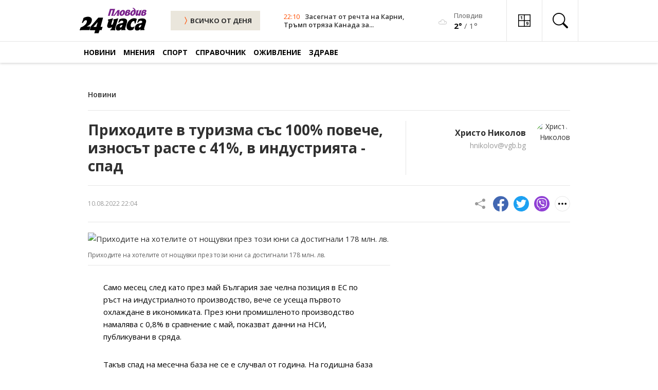

--- FILE ---
content_type: text/html; charset=UTF-8
request_url: https://www.24plovdiv.bg/novini/article/12253351
body_size: 24394
content:
<!doctype html>
<html lang="en">

<head>
    <meta charset="UTF-8">
    <meta http-equiv="X-UA-Compatible" content="IE=edge">
    <meta name="viewport" content="width=device-width, initial-scale=1.0">

    <meta property="fb:pages" content="355720611476000" />

    <!-- CSRF Token -->
    <meta name="csrf-token" content="khZfcAO6H7dmIVz0PxvQ9XJPjJJQkEKOsOd0idMB">

    
        
    <!-- Google Fonts -->
    <link rel="preconnect" href="https://fonts.googleapis.com">
    <link rel="preconnect" href="https://fonts.gstatic.com" crossorigin>
    <link href="https://fonts.googleapis.com/css2?family=Open+Sans:ital,wght@0,400;0,600;0,700;1,400;1,600;1,700&display=swap"
        rel="stylesheet">

    <!-- Bootstrap Icons -->
    <link rel="stylesheet" href="https://cdn.jsdelivr.net/npm/bootstrap-icons@1.7.1/font/bootstrap-icons.css">

    <!-- Swiper Slider CSS -->
    <link rel="stylesheet" href="https://cdnjs.cloudflare.com/ajax/libs/Swiper/7.4.1/swiper-bundle.css" integrity="sha512-PYSQaQBKTu066xiq+XES4zNfKps3Za9xFsPH97MuEaP53a4kNFed/Q7lW539jALMETHApKj7/CZ1ac9d0NBzZA==" crossorigin="anonymous" referrerpolicy="no-referrer" />

    <!-- Theme CSS -->
    <link rel="stylesheet" href="/css/theme.css?v=45">

    <!-- Bootstap 5 JS -->
    <script src="https://cdn.jsdelivr.net/npm/bootstrap@5.0.2/dist/js/bootstrap.bundle.min.js"
        integrity="sha384-MrcW6ZMFYlzcLA8Nl+NtUVF0sA7MsXsP1UyJoMp4YLEuNSfAP+JcXn/tWtIaxVXM" crossorigin="anonymous"
        defer></script>

    <!-- Swiper Slider JS -->
    <script src="https://cdnjs.cloudflare.com/ajax/libs/Swiper/7.4.1/swiper-bundle.min.js" integrity="sha512-pY1t/ADgTwbfGbw0+mRGd33EroA5YgRUWhQNFpPIAdBzyoSb38FsFrf4wBTcS3GFPdTfgtpRrbGCkdl2C2OXYA==" crossorigin="anonymous" referrerpolicy="no-referrer"></script>

    <!-- Theme JS -->
    <script src="/js/theme.js?v=21" defer></script>

    <title>Приходите в туризма със 100% повече, износът расте с 41%, в индустрията - спад</title>
    <meta name="description" lang="bg" content="Само месец след като през май България зае челна позиция в ЕС по ръст на индустриалното производство, вече се усеща първото охлаждане в икономиката. През юни промишленото производство намалява с 0,8% в сравнение с май, показват данни на НСИ, публикувани в сряда.
Такъв спад на месечна база не се е случвал от година" />
    <meta name="keywords" lang="bg" content="24 часа, 168 часа, всичко за жената, вестник, вестници, ежедневник, ежедневници, всекидневник, всекидневници, статия, статии, медиа, медия, медии, печатна медиа, печатна медия, печатни медии, преса, издание, издания, електронно издание, е-издание, е-вестник, абонамент, електронен абонамент, е-абонамент, дигитален вестник, дигитално издание, дигитален абонамент, онлайн вестник, онлайн издание, българия, български, печатна реклама, реклама, прес реклама, принт реклама, принт, рекламна тарифа, обява, публикация, публикации, издателство, издател, печатница, регионален вестник, регионално издание, регионално приложение, таблоид, pdf, чета, читател" />

    
    <meta property="og:url" content="https://www.24plovdiv.bg/novini/article/12253351" />
    <meta property="og:type" content="article" /> 
    <meta property="og:title" content="Приходите в туризма със 100% повече, износът расте с 41%, в индустрията - спад" />
    <meta property="og:description" content="Само месец след като през май България зае челна позиция в ЕС по ръст на индустриалното производство, вече се усеща първото охлаждане в икономиката. През юни промишленото производство намалява с 0,8% в сравнение с май, показват данни на НСИ, публикувани в сряда.
Такъв спад на месечна база не се е случвал от година" />
                            
                            <meta property="og:image" content="https://cache2.24chasa.bg/Images/Cache/352/IMAGE_12253352_4000_0.jpg" />
                <meta property="og:image:secure_url" content="https://cache2.24chasa.bg/Images/Cache/352/IMAGE_12253352_4000_0.jpg" />
                <meta property="twitter:image" content="https://cache2.24chasa.bg/Images/Cache/352/IMAGE_12253352_4000_0.jpg" />
                <meta property="og:image:width" content="1000" />
                <meta property="og:image:height" content="526" />
            
                            <meta property="og:image:type" content="image/jpeg" />
                                    <meta property="og:site_name" content="www.24plovdiv.bg" />
    <meta property="og:locale" content="bg_BG" />
    <meta property="og:updated_time" content="1769199418" />

    
    <meta name="twitter:card" content="summary" />
    <meta name="twitter:creator" content="@24plovdiv" />
    <meta name="twitter:site" content="@24plovdiv" />
    <meta name="twitter:url" content="https://www.24plovdiv.bg/novini/article/12253351" />
    <meta name="twitter:title" content="Приходите в туризма със 100% повече, износът расте с 41%, в индустрията - спад" />
    <meta name="twitter:description" content="Само месец след като през май България зае челна позиция в ЕС по ръст на индустриалното производство, вече се усеща първото охлаждане в икономиката. През юни промишленото производство намалява с 0,8% в сравнение с май, показват данни на НСИ, публикувани в сряда.
Такъв спад на месечна база не се е случвал от година" />
    
            <link rel="amphtml" href="https://www.24plovdiv.bg/amp/12253351">
        <link rel="canonical" href="https://www.24plovdiv.bg/novini/article/12253351" />

        <script type="application/ld+json">
            {
            "@context": "https://schema.org",
            "@type": "BreadcrumbList",
            "itemListElement": [{
                "@type": "ListItem",
                "position": 1,
                "name": "Новини",
                "item": "https://www.24plovdiv.bg"
            },{
                "@type": "ListItem",
                "position": 2,
                "name": "Новини",
                "item": "https://www.24plovdiv.bg/novini"
            },{
                "@type": "ListItem",
                "position": 3,
                "name": "Приходите в туризма със 100% повече, износът расте с 41%, в индустрията - спад"
            }]
            }
            </script>

    
    <script type="application/ld+json">
        {
            "@context":"https://schema.org",
            "@type":"Organization",
            "name":"24 часа Пловдив",
            "url":"https://www.24plovdiv.bg",
            "logo":"https://www.24plovdiv.bg/images/logo.svg",
            "sameAs":[
                "https://www.facebook.com/24chasaPlovdiv"
                
            ]
            
        }
    </script>

    <script type="application/ld+json">
        {
            "@context": "https://schema.org",
            "@type": "WebSite",
            "url" : "https://www.24plovdiv.bg",
            "potentialAction": {
                "@type": "SearchAction",
                "target": "https://www.24plovdiv.bg/search?q={search_term_string}",
                "query-input": "required name=search_term_string"
            }
        }
    </script>

    
    <link rel="icon" href="https://www.24plovdiv.bg/images/24_favn/16x16.png" sizes="16x16" />
    <link rel="icon" href="https://www.24plovdiv.bg/images/24_favn/32x32.png" sizes="32x32" />
    <link rel="icon" href="https://www.24plovdiv.bg/images/24_favn/57x57.png" sizes="57x57" />
    <link rel="icon" href="https://www.24plovdiv.bg/images/24_favn/76x76.png" sizes="76x76" />
    <link rel="icon" href="https://www.24plovdiv.bg/images/24_favn/96x96.png" sizes="96x96" />
    <link rel="icon" href="https://www.24plovdiv.bg/images/24_favn/128x128.png" sizes="128x128" />
    <link rel="icon" href="https://www.24plovdiv.bg/images/24_favn/192x192.png" sizes="192x192" />
    <link rel="icon" href="https://www.24plovdiv.bg/images/24_favn/228x228.png" sizes="228x228" />
    <link rel="apple-touch-icon" href="https://www.24plovdiv.bg/images/24_favn/120x120.png" sizes="120x120" />
    <link rel="apple-touch-icon" href="https://www.24plovdiv.bg/images/24_favn/152x152.png" sizes="152x152" />
    <link rel="apple-touch-icon" href="https://www.24plovdiv.bg/images/24_favn/167x167.png" sizes="167x167" />
    <link rel="apple-touch-icon" href="https://www.24plovdiv.bg/images/24_favn/180x180.png" sizes="180x180" />
    <link rel="alternate" title="Новини от 24plovdiv.bg" href="/rss" type="application/rss+xml" />
    <link href="https://www.24plovdiv.bg/images/www.24plovdiv.bg.ico" rel="shortcut icon" />

    <script>
(function(){/*

 Copyright The Closure Library Authors.
 SPDX-License-Identifier: Apache-2.0
*/
'use strict';var g=function(a){var b=0;return function(){return b<a.length?{done:!1,value:a[b++]}:{done:!0}}},l=this||self,m=/^[\w+/_-]+[=]{0,2}$/,p=null,q=function(){},r=function(a){var b=typeof a;if("object"==b)if(a){if(a instanceof Array)return"array";if(a instanceof Object)return b;var c=Object.prototype.toString.call(a);if("[object Window]"==c)return"object";if("[object Array]"==c||"number"==typeof a.length&&"undefined"!=typeof a.splice&&"undefined"!=typeof a.propertyIsEnumerable&&!a.propertyIsEnumerable("splice"))return"array";
if("[object Function]"==c||"undefined"!=typeof a.call&&"undefined"!=typeof a.propertyIsEnumerable&&!a.propertyIsEnumerable("call"))return"function"}else return"null";else if("function"==b&&"undefined"==typeof a.call)return"object";return b},u=function(a,b){function c(){}c.prototype=b.prototype;a.prototype=new c;a.prototype.constructor=a};var v=function(a,b){Object.defineProperty(l,a,{configurable:!1,get:function(){return b},set:q})};var y=function(a,b){this.b=a===w&&b||"";this.a=x},x={},w={};var aa=function(a,b){a.src=b instanceof y&&b.constructor===y&&b.a===x?b.b:"type_error:TrustedResourceUrl";if(null===p)b:{b=l.document;if((b=b.querySelector&&b.querySelector("script[nonce]"))&&(b=b.nonce||b.getAttribute("nonce"))&&m.test(b)){p=b;break b}p=""}b=p;b&&a.setAttribute("nonce",b)};var z=function(){return Math.floor(2147483648*Math.random()).toString(36)+Math.abs(Math.floor(2147483648*Math.random())^+new Date).toString(36)};var A=function(a,b){b=String(b);"application/xhtml+xml"===a.contentType&&(b=b.toLowerCase());return a.createElement(b)},B=function(a){this.a=a||l.document||document};B.prototype.appendChild=function(a,b){a.appendChild(b)};var C=function(a,b,c,d,e,f){try{var k=a.a,h=A(a.a,"SCRIPT");h.async=!0;aa(h,b);k.head.appendChild(h);h.addEventListener("load",function(){e();d&&k.head.removeChild(h)});h.addEventListener("error",function(){0<c?C(a,b,c-1,d,e,f):(d&&k.head.removeChild(h),f())})}catch(n){f()}};var ba=l.atob("aHR0cHM6Ly93d3cuZ3N0YXRpYy5jb20vaW1hZ2VzL2ljb25zL21hdGVyaWFsL3N5c3RlbS8xeC93YXJuaW5nX2FtYmVyXzI0ZHAucG5n"),ca=l.atob("WW91IGFyZSBzZWVpbmcgdGhpcyBtZXNzYWdlIGJlY2F1c2UgYWQgb3Igc2NyaXB0IGJsb2NraW5nIHNvZnR3YXJlIGlzIGludGVyZmVyaW5nIHdpdGggdGhpcyBwYWdlLg=="),da=l.atob("RGlzYWJsZSBhbnkgYWQgb3Igc2NyaXB0IGJsb2NraW5nIHNvZnR3YXJlLCB0aGVuIHJlbG9hZCB0aGlzIHBhZ2Uu"),ea=function(a,b,c){this.b=a;this.f=new B(this.b);this.a=null;this.c=[];this.g=!1;this.i=b;this.h=c},F=function(a){if(a.b.body&&!a.g){var b=
function(){D(a);l.setTimeout(function(){return E(a,3)},50)};C(a.f,a.i,2,!0,function(){l[a.h]||b()},b);a.g=!0}},D=function(a){for(var b=G(1,5),c=0;c<b;c++){var d=H(a);a.b.body.appendChild(d);a.c.push(d)}b=H(a);b.style.bottom="0";b.style.left="0";b.style.position="fixed";b.style.width=G(100,110).toString()+"%";b.style.zIndex=G(2147483544,2147483644).toString();b.style["background-color"]=I(249,259,242,252,219,229);b.style["box-shadow"]="0 0 12px #888";b.style.color=I(0,10,0,10,0,10);b.style.display=
"flex";b.style["justify-content"]="center";b.style["font-family"]="Roboto, Arial";c=H(a);c.style.width=G(80,85).toString()+"%";c.style.maxWidth=G(750,775).toString()+"px";c.style.margin="24px";c.style.display="flex";c.style["align-items"]="flex-start";c.style["justify-content"]="center";d=A(a.f.a,"IMG");d.className=z();d.src=ba;d.style.height="24px";d.style.width="24px";d.style["padding-right"]="16px";var e=H(a),f=H(a);f.style["font-weight"]="bold";f.textContent=ca;var k=H(a);k.textContent=da;J(a,
e,f);J(a,e,k);J(a,c,d);J(a,c,e);J(a,b,c);a.a=b;a.b.body.appendChild(a.a);b=G(1,5);for(c=0;c<b;c++)d=H(a),a.b.body.appendChild(d),a.c.push(d)},J=function(a,b,c){for(var d=G(1,5),e=0;e<d;e++){var f=H(a);b.appendChild(f)}b.appendChild(c);c=G(1,5);for(d=0;d<c;d++)e=H(a),b.appendChild(e)},G=function(a,b){return Math.floor(a+Math.random()*(b-a))},I=function(a,b,c,d,e,f){return"rgb("+G(Math.max(a,0),Math.min(b,255)).toString()+","+G(Math.max(c,0),Math.min(d,255)).toString()+","+G(Math.max(e,0),Math.min(f,
255)).toString()+")"},H=function(a){a=A(a.f.a,"DIV");a.className=z();return a},E=function(a,b){0>=b||null!=a.a&&0!=a.a.offsetHeight&&0!=a.a.offsetWidth||(fa(a),D(a),l.setTimeout(function(){return E(a,b-1)},50))},fa=function(a){var b=a.c;var c="undefined"!=typeof Symbol&&Symbol.iterator&&b[Symbol.iterator];b=c?c.call(b):{next:g(b)};for(c=b.next();!c.done;c=b.next())(c=c.value)&&c.parentNode&&c.parentNode.removeChild(c);a.c=[];(b=a.a)&&b.parentNode&&b.parentNode.removeChild(b);a.a=null};var ia=function(a,b,c,d,e){var f=ha(c),k=function(n){n.appendChild(f);l.setTimeout(function(){f?(0!==f.offsetHeight&&0!==f.offsetWidth?b():a(),f.parentNode&&f.parentNode.removeChild(f)):a()},d)},h=function(n){document.body?k(document.body):0<n?l.setTimeout(function(){h(n-1)},e):b()};h(3)},ha=function(a){var b=document.createElement("div");b.className=a;b.style.width="1px";b.style.height="1px";b.style.position="absolute";b.style.left="-10000px";b.style.top="-10000px";b.style.zIndex="-10000";return b};var K={},L=null;var M=function(){},N="function"==typeof Uint8Array,O=function(a,b){a.b=null;b||(b=[]);a.j=void 0;a.f=-1;a.a=b;a:{if(b=a.a.length){--b;var c=a.a[b];if(!(null===c||"object"!=typeof c||Array.isArray(c)||N&&c instanceof Uint8Array)){a.g=b-a.f;a.c=c;break a}}a.g=Number.MAX_VALUE}a.i={}},P=[],Q=function(a,b){if(b<a.g){b+=a.f;var c=a.a[b];return c===P?a.a[b]=[]:c}if(a.c)return c=a.c[b],c===P?a.c[b]=[]:c},R=function(a,b,c){a.b||(a.b={});if(!a.b[c]){var d=Q(a,c);d&&(a.b[c]=new b(d))}return a.b[c]};
M.prototype.h=N?function(){var a=Uint8Array.prototype.toJSON;Uint8Array.prototype.toJSON=function(){var b;void 0===b&&(b=0);if(!L){L={};for(var c="ABCDEFGHIJKLMNOPQRSTUVWXYZabcdefghijklmnopqrstuvwxyz0123456789".split(""),d=["+/=","+/","-_=","-_.","-_"],e=0;5>e;e++){var f=c.concat(d[e].split(""));K[e]=f;for(var k=0;k<f.length;k++){var h=f[k];void 0===L[h]&&(L[h]=k)}}}b=K[b];c=[];for(d=0;d<this.length;d+=3){var n=this[d],t=(e=d+1<this.length)?this[d+1]:0;h=(f=d+2<this.length)?this[d+2]:0;k=n>>2;n=(n&
3)<<4|t>>4;t=(t&15)<<2|h>>6;h&=63;f||(h=64,e||(t=64));c.push(b[k],b[n],b[t]||"",b[h]||"")}return c.join("")};try{return JSON.stringify(this.a&&this.a,S)}finally{Uint8Array.prototype.toJSON=a}}:function(){return JSON.stringify(this.a&&this.a,S)};var S=function(a,b){return"number"!==typeof b||!isNaN(b)&&Infinity!==b&&-Infinity!==b?b:String(b)};M.prototype.toString=function(){return this.a.toString()};var T=function(a){O(this,a)};u(T,M);var U=function(a){O(this,a)};u(U,M);var ja=function(a,b){this.c=new B(a);var c=R(b,T,5);c=new y(w,Q(c,4)||"");this.b=new ea(a,c,Q(b,4));this.a=b},ka=function(a,b,c,d){b=new T(b?JSON.parse(b):null);b=new y(w,Q(b,4)||"");C(a.c,b,3,!1,c,function(){ia(function(){F(a.b);d(!1)},function(){d(!0)},Q(a.a,2),Q(a.a,3),Q(a.a,1))})};var la=function(a,b){V(a,"internal_api_load_with_sb",function(c,d,e){ka(b,c,d,e)});V(a,"internal_api_sb",function(){F(b.b)})},V=function(a,b,c){a=l.btoa(a+b);v(a,c)},W=function(a,b,c){for(var d=[],e=2;e<arguments.length;++e)d[e-2]=arguments[e];e=l.btoa(a+b);e=l[e];if("function"==r(e))e.apply(null,d);else throw Error("API not exported.");};var X=function(a){O(this,a)};u(X,M);var Y=function(a){this.h=window;this.a=a;this.b=Q(this.a,1);this.f=R(this.a,T,2);this.g=R(this.a,U,3);this.c=!1};Y.prototype.start=function(){ma();var a=new ja(this.h.document,this.g);la(this.b,a);na(this)};
var ma=function(){var a=function(){if(!l.frames.googlefcPresent)if(document.body){var b=document.createElement("iframe");b.style.display="none";b.style.width="0px";b.style.height="0px";b.style.border="none";b.style.zIndex="-1000";b.style.left="-1000px";b.style.top="-1000px";b.name="googlefcPresent";document.body.appendChild(b)}else l.setTimeout(a,5)};a()},na=function(a){var b=Date.now();W(a.b,"internal_api_load_with_sb",a.f.h(),function(){var c;var d=a.b,e=l[l.btoa(d+"loader_js")];if(e){e=l.atob(e);
e=parseInt(e,10);d=l.btoa(d+"loader_js").split(".");var f=l;d[0]in f||"undefined"==typeof f.execScript||f.execScript("var "+d[0]);for(;d.length&&(c=d.shift());)d.length?f[c]&&f[c]!==Object.prototype[c]?f=f[c]:f=f[c]={}:f[c]=null;c=Math.abs(b-e);c=1728E5>c?0:c}else c=-1;0!=c&&(W(a.b,"internal_api_sb"),Z(a,Q(a.a,6)))},function(c){Z(a,c?Q(a.a,4):Q(a.a,5))})},Z=function(a,b){a.c||(a.c=!0,a=new l.XMLHttpRequest,a.open("GET",b,!0),a.send())};(function(a,b){l[a]=function(c){for(var d=[],e=0;e<arguments.length;++e)d[e-0]=arguments[e];l[a]=q;b.apply(null,d)}})("__d3lUW8vwsKlB__",function(a){"function"==typeof window.atob&&(a=window.atob(a),a=new X(a?JSON.parse(a):null),(new Y(a)).start())});}).call(this);

window.__d3lUW8vwsKlB__("[base64]");
</script>    <!-- (C)2000-2023 Gemius SA - gemiusPrism  / 24plovdiv.bg/Home Page -->
<script type="text/javascript">
<!--//--><![CDATA[//><!--
var pp_gemius_identifier = 'ndqazzMnd7XPxvF88G8kKbPWrhwywWb7uXzGAKhgr2X.F7';
// lines below shouldn't be edited
function gemius_pending(i) { window[i] = window[i] || function() {var x = window[i+'_pdata'] = window[i+'_pdata'] || []; x[x.length]=arguments;};};
gemius_pending('gemius_hit'); gemius_pending('gemius_event'); gemius_pending('gemius_init'); gemius_pending('pp_gemius_hit'); gemius_pending('pp_gemius_event'); gemius_pending('pp_gemius_init');
(function(d,t) {try {var gt=d.createElement(t),s=d.getElementsByTagName(t)[0],l='http'+((location.protocol=='https:')?'s':''); gt.setAttribute('async','async');
gt.setAttribute('defer','defer'); gt.src=l+'://gabg.hit.gemius.pl/xgemius.js'; s.parentNode.insertBefore(gt,s);} catch (e) {}})(document,'script');
//--><!]]>
</script>    <!-- Google tag (gtag.js) -->
<script async src="https://www.googletagmanager.com/gtag/js?id=G-W005HVEVTF"></script>
<script>
  window.dataLayer = window.dataLayer || [];
  function gtag(){dataLayer.push(arguments);}
  gtag('js', new Date());

  gtag('config', 'G-W005HVEVTF');
</script>
    <script type="text/javascript" src="//vbbg.adocean.pl/files/js/ado.js"></script>
<script type="text/javascript">
/* (c)AdOcean 2003-2023 */
        if(typeof ado!=="object"){ado={};ado.config=ado.preview=ado.placement=ado.master=ado.slave=function(){};}
        ado.config({mode: "old", xml: false, consent: true, characterEncoding: true});
        ado.preview({enabled: true});
</script>
<script type="text/javascript">
    var articleId = 12253351;
    var pageContent = 7749306;
    var Content = 0;
</script>

    
    
                <!-- start master -->
<script type="text/javascript">
/* (c)AdOcean 2003-2023, MASTER: vgb_bg.new.24plovdiv.bg.Article */
ado.master({id: 'WFlBHU4KvIX7m5cjyncjt5ii7HI42FB1tc08aAlY3BL.77', server: 'vbbg.adocean.pl', vars: { articleId, pageContent, Content } });
</script>
<!--  end master  -->        
    <script async src="//pahtzc.tech/c/24plovdiv.bg.js"></script>
</head>

<body>
        <header class="header">
        <div class="header-desktop">
            <div class="header-top">
                <div class="container">
                        <div class="logo">
                            <a href="https://www.24plovdiv.bg" title="24 Пловдив" class="logo-link">
                                                                    <img src="/images/logo.svg" alt="24 Пловдив" class="logo-image" width="130">
                                                            </a>
                        </div>
                        <div class="color-scheme-1">
                            <a href="https://www.24plovdiv.bg/calendar/dnes" title="ВСИЧКИ НОВИНИ" class="btn-all header-btn-all">
                                <i class="bi bi-chevron-compact-right icon-right"></i>
                                ВСИЧКО ОТ ДЕНЯ
                            </a>
                        </div>
                        
                        
                                                        <div class="header-news">
                                <div class="meta">
                                    <time class="time" datetime="">22:10</time>
                                </div>
                                <h3 class="title">
                                    <a href="https://www.24plovdiv.bg/novini/article/22152661" title="Засегнат от речта на Карни, Тръмп отряза Канада за Съвета за мир">
                                                                                    Засегнат от речта на Карни, Тръмп отряза Канада за...
                                                                            </a>
                                </h3>
                            </div>
                        
                        <div class="header-weather-widget">
                                                                                        <span class="weather-icon">
                                    <a href="/spravochnik/14015122">
                                        <img src="/images/weather/icons/50n.png" alt="Времето"  width="24px" height="24px" />
                                    </a>
                                </span>
                                <span class="weather-information">
                                    <a href="/spravochnik/14015122">
                                        <span class="location">Пловдив</span>
                                    </a>

                                    <a href="/spravochnik/14015122">
                                        <span class="temperature">
                                            <span class="highest">2°</span>&nbsp;/&nbsp;<span class="lowest">1°</span>
                                        </span>
                                    </a>
                                </span>
                                                    </div>
                        <div class="header-icons">
                            

                            <a href="/#sudoku" title="Судоку" class="header-icon">
                                <svg
                                    xmlns:dc="http://purl.org/dc/elements/1.1/"
                                    xmlns:cc="http://creativecommons.org/ns#"
                                    xmlns:rdf="http://www.w3.org/1999/02/22-rdf-syntax-ns#"
                                    xmlns:svg="http://www.w3.org/2000/svg"
                                    xmlns="http://www.w3.org/2000/svg"
                                    xmlns:sodipodi="http://sodipodi.sourceforge.net/DTD/sodipodi-0.dtd"
                                    xmlns:inkscape="http://www.inkscape.org/namespaces/inkscape"
                                    width="24"
                                    height="24"
                                    viewBox="0 0 98 98"
                                    version="1.1"
                                    id="svg10"
                                    sodipodi:docname="sudoku-icon.svg"
                                    inkscape:version="0.92.4 (5da689c313, 2019-01-14)">
                                    <metadata
                                        id="metadata16">
                                        <rdf:RDF>
                                        <cc:Work
                                            rdf:about="">
                                            <dc:format>image/svg+xml</dc:format>
                                            <dc:type
                                            rdf:resource="http://purl.org/dc/dcmitype/StillImage" />
                                        </cc:Work>
                                        </rdf:RDF>
                                    </metadata>
                                    <defs
                                        id="defs14" />
                                    <sodipodi:namedview
                                        pagecolor="#ffffff"
                                        bordercolor="#666666"
                                        borderopacity="1"
                                        objecttolerance="10"
                                        gridtolerance="10"
                                        guidetolerance="10"
                                        inkscape:pageopacity="0"
                                        inkscape:pageshadow="2"
                                        inkscape:window-width="1920"
                                        inkscape:window-height="1017"
                                        id="namedview12"
                                        showgrid="false"
                                        inkscape:zoom="3.4056571"
                                        inkscape:cx="26.174119"
                                        inkscape:cy="57.969837"
                                        inkscape:window-x="-8"
                                        inkscape:window-y="-8"
                                        inkscape:window-maximized="1"
                                        inkscape:current-layer="Group_126" />
                                    <g
                                        id="Group_126"
                                        data-name="Group 126"
                                        transform="translate(-2491 -6702)">
                                        <path
                                        id="border-all"
                                        d="M0,0H98V98H0ZM6.125,6.125V45.938H45.938V6.125Zm45.937,0V45.938H91.875V6.125ZM91.875,52.062H52.062V91.875H91.875ZM45.938,91.875V52.062H6.125V91.875Z"
                                        transform="translate(2491 6702)" />
                                        <g
                                        aria-label="1"
                                        transform="translate(2507 6704)"
                                        style="font-weight:700;font-size:35px;font-family:OpenSans-Bold, 'Open Sans'"
                                        id="_1">
                                        <path
                                            d="M 14.458008,37 H 9.1772461 V 22.541992 l 0.05127,-2.375488 0.085449,-2.597656 Q 7.9980469,18.884766 7.4853516,19.294922 L 4.6142578,21.602051 2.0678711,18.42334 10.117188,12.014648 h 4.34082 z"
                                            style=""
                                            id="path828" />
                                        </g>
                                        <g
                                        aria-label="9"
                                        transform="translate(2554 6750)"
                                        style="font-weight:700;font-size:35px;font-family:OpenSans-Bold, 'Open Sans'"
                                        id="_9">
                                        <path
                                            d="m 18.764648,22.678711 q 0,7.382812 -3.110351,11.022949 -3.110352,3.640137 -9.416504,3.640137 -2.2216797,0 -3.3666992,-0.239258 v -4.238281 q 1.4355468,0.358887 3.0078124,0.358887 2.6489258,0 4.3579098,-0.769043 1.708985,-0.786133 2.614747,-2.443848 0.905761,-1.674805 1.04248,-4.597168 h -0.205078 q -0.991211,1.606445 -2.290039,2.255859 -1.298828,0.649414 -3.2470705,0.649414 -3.2641602,0 -5.144043,-2.084961 -1.8798828,-2.10205 -1.8798828,-5.827636 0,-4.016114 2.2729492,-6.340332 2.2900391,-2.341309 6.2207031,-2.341309 2.768555,0 4.836426,1.298828 2.084961,1.298828 3.195801,3.776856 1.110839,2.460937 1.110839,5.878906 z M 9.7241211,15.962402 q -1.640625,0 -2.5634766,1.12793 -0.9228515,1.12793 -0.9228515,3.24707 0,1.811524 0.8374023,2.871094 0.8374024,1.05957 2.5463867,1.05957 1.606445,0 2.751465,-1.04248 1.145019,-1.05957 1.145019,-2.426758 0,-2.033691 -1.07666,-3.435058 -1.05957,-1.401368 -2.7172849,-1.401368 z"
                                            style=""
                                            id="path831" />
                                        </g>
                                    </g>
                                </svg>
                                <span>Судоку</span>
                            </a>
                            
                            <button class="header-icon icon-search header-search-trigger dropdown-toggle" type="button"
                                id="headerSearchDesktop" data-bs-toggle="dropdown"
                                aria-expanded="false" aria-label="search">
                                <i class="bi bi-search"></i>
                                <span>Търсене</span>
                            </button>
                            <div class="header-search dropdown-menu" aria-labelledby="headerSearchDesktop">
                                <form class="header-search-form" method="GET" action="https://www.24plovdiv.bg/search">
                                    <i class="bi bi-search"></i>
                                    <input class="header-search-form-input" type="search" aria-label="Search" 
                                            placeholder="Търсене по дума…" name="q">
                                    <button class="btn-secondary" type="submit">
                                            Намери
                                    </button>
                                </form>
                                <button type="button" class="header-search-close">
                                    <i class="bi bi-x"></i>
                                </button>
                            </div>
                        </div>
                </div>
            </div>

            <div class="header-bottom">
        <div class="container">
                <div class="navigation">
                    <nav class="navbar">
                        <ul class="static">
                                                            <li class="static active has-dynamic">
                                    <a href="https://www.24plovdiv.bg/novini" title="Новини" class="">Новини</a>
                                    <div class="nav-2">
                                        <ul class="dynamic">
                                                                                                                                                <li class="dynamic active">
                                                        <a href="https://www.24plovdiv.bg/novini/14184281" title="От Пловдив">От Пловдив</a>
                                                    </li>
                                                                                                                                                                                                <li class="dynamic active">
                                                        <a href="https://www.24plovdiv.bg/novini/7865350" title="Регион">Регион</a>
                                                    </li>
                                                                                                                                                                                                <li class="dynamic active">
                                                        <a href="https://www.24plovdiv.bg/novini/8073171" title="Фото с емоция">Фото с емоция</a>
                                                    </li>
                                                                                                                                                                                                <li class="dynamic active">
                                                        <a href="https://www.24plovdiv.bg/novini/7861467" title="От страната и света">От страната и света</a>
                                                    </li>
                                                                                                                                                                                                <li class="dynamic active">
                                                        <a href="https://www.24plovdiv.bg/novini/14185215" title="Просветни">Просветни</a>
                                                    </li>
                                                                                                                                                                                                <li class="dynamic active">
                                                        <a href="https://www.24plovdiv.bg/novini/13610375" title="Техно">Техно</a>
                                                    </li>
                                                                                                                                    </ul>
                                    </div>
                                </li>
                                                            <li class="static active has-dynamic">
                                    <a href="https://www.24plovdiv.bg/mneniya" title="Мнения" class="">Мнения</a>
                                    <div class="nav-2">
                                        <ul class="dynamic">
                                                                                                                                                <li class="dynamic active">
                                                        <a href="https://www.24plovdiv.bg/mneniya/8073176" title="Пловдивски">Пловдивски</a>
                                                    </li>
                                                                                                                                                                                                <li class="dynamic active">
                                                        <a href="https://www.24plovdiv.bg/mneniya/8073183" title="Наши в мрежата">Наши в мрежата</a>
                                                    </li>
                                                                                                                                                                                                <li class="dynamic active">
                                                        <a href="https://www.24plovdiv.bg/mneniya/14014182" title="Анализи">Анализи</a>
                                                    </li>
                                                                                                                                                                                                <li class="dynamic active">
                                                        <a href="https://www.24plovdiv.bg/mneniya/14014220" title="Интервюта">Интервюта</a>
                                                    </li>
                                                                                                                                                                                                <li class="dynamic active">
                                                        <a href="https://www.24plovdiv.bg/mneniya/14015005" title="Анкети">Анкети</a>
                                                    </li>
                                                                                                                                                                                                <li class="dynamic active">
                                                        <a href="https://www.24plovdiv.bg/mneniya/14015013" title="Анимация Карикатура">Анимация Карикатура</a>
                                                    </li>
                                                                                                                                                                                                <li class="dynamic active">
                                                        <a href="https://www.24plovdiv.bg/mneniya/14015024" title="Лични">Лични</a>
                                                    </li>
                                                                                                                                    </ul>
                                    </div>
                                </li>
                                                            <li class="static active has-dynamic">
                                    <a href="https://www.24plovdiv.bg/sport" title="Спорт" class="">Спорт</a>
                                    <div class="nav-2">
                                        <ul class="dynamic">
                                                                                                                                                <li class="dynamic active">
                                                        <a href="https://www.24plovdiv.bg/sport/14015034" title="Футбол">Футбол</a>
                                                    </li>
                                                                                                                                                                                                <li class="dynamic active">
                                                        <a href="https://www.24plovdiv.bg/sport/14015049" title="Волейбол">Волейбол</a>
                                                    </li>
                                                                                                                                                                                                <li class="dynamic active">
                                                        <a href="https://www.24plovdiv.bg/sport/14015054" title="Баскетбол">Баскетбол</a>
                                                    </li>
                                                                                                                                                                                                <li class="dynamic active">
                                                        <a href="https://www.24plovdiv.bg/sport/14015072" title="Тенис">Тенис</a>
                                                    </li>
                                                                                                                                                                                                <li class="dynamic active">
                                                        <a href="https://www.24plovdiv.bg/sport/14015085" title="Други спортове">Други спортове</a>
                                                    </li>
                                                                                                                                    </ul>
                                    </div>
                                </li>
                                                            <li class="static active has-dynamic">
                                    <a href="https://www.24plovdiv.bg/spravochnik" title="Справочник" class="">Справочник</a>
                                    <div class="nav-2">
                                        <ul class="dynamic">
                                                                                                                                                <li class="dynamic active">
                                                        <a href="https://www.24plovdiv.bg/spravochnik/8073222" title="Афиш">Афиш</a>
                                                    </li>
                                                                                                                                                                                                <li class="dynamic active">
                                                        <a href="https://www.24plovdiv.bg/spravochnik/8073307" title="Извън града в уикенда">Извън града в уикенда</a>
                                                    </li>
                                                                                                                                                                                                <li class="dynamic active">
                                                        <a href="https://www.24plovdiv.bg/spravochnik/8073315" title="Хоби">Хоби</a>
                                                    </li>
                                                                                                                                                                                                <li class="dynamic active">
                                                        <a href="https://www.24plovdiv.bg/spravochnik/14015122" title="Времето">Времето</a>
                                                    </li>
                                                                                                                                                                                                <li class="dynamic active">
                                                        <a href="https://www.24plovdiv.bg/spravochnik/14015130" title="Хороскоп">Хороскоп</a>
                                                    </li>
                                                                                                                                                                                                <li class="dynamic active">
                                                        <a href="https://www.24plovdiv.bg/spravochnik/14015144" title="ТВ програма">ТВ програма</a>
                                                    </li>
                                                                                                                                    </ul>
                                    </div>
                                </li>
                                                            <li class="static active has-dynamic">
                                    <a href="https://www.24plovdiv.bg/ozhivlenie" title="Оживление" class="">Оживление</a>
                                    <div class="nav-2">
                                        <ul class="dynamic">
                                                                                                                                                <li class="dynamic active">
                                                        <a href="https://www.24plovdiv.bg/ozhivlenie/14099099" title="Възход и падение">Възход и падение</a>
                                                    </li>
                                                                                                                                                                                                <li class="dynamic active">
                                                        <a href="https://www.24plovdiv.bg/ozhivlenie/14099111" title="Истина или лъжа">Истина или лъжа</a>
                                                    </li>
                                                                                                                                                                                                <li class="dynamic active">
                                                        <a href="https://www.24plovdiv.bg/ozhivlenie/14099119" title="Култура">Култура</a>
                                                    </li>
                                                                                                                                                                                                <li class="dynamic active">
                                                        <a href="https://www.24plovdiv.bg/ozhivlenie/8073361" title="Семейни албуми">Семейни албуми</a>
                                                    </li>
                                                                                                                                                                                                <li class="dynamic active">
                                                        <a href="https://www.24plovdiv.bg/ozhivlenie/8073362" title="Вицът">Вицът</a>
                                                    </li>
                                                                                                                                                                                                <li class="dynamic active">
                                                        <a href="https://www.24plovdiv.bg/ozhivlenie/8074607" title="Новина в снимка">Новина в снимка</a>
                                                    </li>
                                                                                                                                                                                                <li class="dynamic active">
                                                        <a href="https://www.24plovdiv.bg/ozhivlenie/14007271" title="Подкаст">Подкаст</a>
                                                    </li>
                                                                                                                                    </ul>
                                    </div>
                                </li>
                                                            <li class="static active has-dynamic">
                                    <a href="https://www.24plovdiv.bg/zdrave" title="Здраве" class="">Здраве</a>
                                    <div class="nav-2">
                                        <ul class="dynamic">
                                                                                                                                                <li class="dynamic active">
                                                        <a href="https://www.24plovdiv.bg/zdrave/7865349" title="Докторе кажи">Докторе кажи</a>
                                                    </li>
                                                                                                                                                                                                <li class="dynamic active">
                                                        <a href="https://www.24plovdiv.bg/zdrave/8073399" title="Нашите лекари">Нашите лекари</a>
                                                    </li>
                                                                                                                                                                                                <li class="dynamic active">
                                                        <a href="https://www.24plovdiv.bg/zdrave/8073400" title="Болници">Болници</a>
                                                    </li>
                                                                                                                                                                                                <li class="dynamic active">
                                                        <a href="https://www.24plovdiv.bg/zdrave/8073401" title="Пробиви">Пробиви</a>
                                                    </li>
                                                                                                                                                                                                <li class="dynamic active">
                                                        <a href="https://www.24plovdiv.bg/zdrave/14015103" title="Сила за живот">Сила за живот</a>
                                                    </li>
                                                                                                                                    </ul>
                                    </div>
                                </li>
                                                    </ul>
                    </nav>
                </div>
                <div class="useful-links">
                </div>
        </div>
    </div>

            
        </div>
        <div class="header-mobile">
        <div class="header-top">
            <div class="container">
                    <div class="logo">
                        <a href="https://www.24plovdiv.bg" title="24 Пловдив" class="logo-link">
                            
                                                                                        <img src="/images/logo.svg" alt="24 Пловдив" class="logo-image" width="130">
                                                    </a>
                    </div>
                    <div class="header-icons">
                        
                        <button class="header-icon icon-search header-search-trigger dropdown-toggle" type="button"
                            id="headerSearchMobile" data-bs-toggle="dropdown"
                            aria-expanded="false">
                            <i class="bi bi-search"></i>
                            <span class="visually-hidden visually-hidden-focusable">Търсене</span>
                        </button>
                        <div class="header-search dropdown-menu" aria-labelledby="headerSearchMobile">
                            <form class="header-search-form" method="GET" action="https://www.24plovdiv.bg/search">
                                <input class="header-search-form-input" type="search" aria-label="Search" 
                                        placeholder="Търсене по дума…" name="q">
                                <button class="btn-secondary" type="submit">
                                        <i class="bi bi-search"></i>
                                </button>
                            </form>
                            <button type="button" class="header-search-close">
                                <i class="bi bi-x"></i>
                            </button>
                        </div>
                    </div>
            </div>
        </div>
        <div class="header-bottom">
            <div class="container">
                    <div class="navigation-trigger-box">
                        <div class="navigation-trigger">
                            <button type="button" id="burger-menu" class="hamburger nav-toggle">
                                <span class="visually-hidden-focusable">Отвори менюто</span>
                                <i class="bi bi-list"></i>
                            </button>
                            <button type="button" id="burger-menu-x" class="nav-toggle nav-toggle-x">
                                <span class="visually-hidden-focusable">Затвори менюто</span>
                                <i class="bi bi-x"></i>
                            </button>
                        </div>
                        <div class="this-day">
                            <a href="https://www.24plovdiv.bg/calendar/dnes" title="ВСИЧКО ОТ ДЕНЯ" class="this-day-link">
                                ВСИЧКО ОТ ДЕНЯ
                                <!-- <span class="article-number">134</span> -->
                            </a>
                        </div>
                    </div>
                    <div class="useful-links">
                    </div>
                    <div class="navigation">
                        <nav id="menu" class="navbar">
                            <ul class="static">
                                                                    <li class="static active has-dynamic">
                                        <a href="https://www.24plovdiv.bg/novini" title="Новини" class="">Новини</a>
                                        <div class="nav-2">
                                            <ul class="dynamic">
                                                                                                                                                            <li class="dynamic active">
                                                            <a href="https://www.24plovdiv.bg/novini/14184281" title="От Пловдив">От Пловдив</a>
                                                        </li>
                                                                                                                                                                                                                <li class="dynamic active">
                                                            <a href="https://www.24plovdiv.bg/novini/7865350" title="Регион">Регион</a>
                                                        </li>
                                                                                                                                                                                                                <li class="dynamic active">
                                                            <a href="https://www.24plovdiv.bg/novini/8073171" title="Фото с емоция">Фото с емоция</a>
                                                        </li>
                                                                                                                                                                                                                <li class="dynamic active">
                                                            <a href="https://www.24plovdiv.bg/novini/7861467" title="От страната и света">От страната и света</a>
                                                        </li>
                                                                                                                                                                                                                <li class="dynamic active">
                                                            <a href="https://www.24plovdiv.bg/novini/14185215" title="Просветни">Просветни</a>
                                                        </li>
                                                                                                                                                                                                                <li class="dynamic active">
                                                            <a href="https://www.24plovdiv.bg/novini/13610375" title="Техно">Техно</a>
                                                        </li>
                                                                                                                                                </ul>
                                        </div>
                                    </li>
                                                                    <li class="static active has-dynamic">
                                        <a href="https://www.24plovdiv.bg/mneniya" title="Мнения" class="">Мнения</a>
                                        <div class="nav-2">
                                            <ul class="dynamic">
                                                                                                                                                            <li class="dynamic active">
                                                            <a href="https://www.24plovdiv.bg/mneniya/8073176" title="Пловдивски">Пловдивски</a>
                                                        </li>
                                                                                                                                                                                                                <li class="dynamic active">
                                                            <a href="https://www.24plovdiv.bg/mneniya/8073183" title="Наши в мрежата">Наши в мрежата</a>
                                                        </li>
                                                                                                                                                                                                                <li class="dynamic active">
                                                            <a href="https://www.24plovdiv.bg/mneniya/14014182" title="Анализи">Анализи</a>
                                                        </li>
                                                                                                                                                                                                                <li class="dynamic active">
                                                            <a href="https://www.24plovdiv.bg/mneniya/14014220" title="Интервюта">Интервюта</a>
                                                        </li>
                                                                                                                                                                                                                <li class="dynamic active">
                                                            <a href="https://www.24plovdiv.bg/mneniya/14015005" title="Анкети">Анкети</a>
                                                        </li>
                                                                                                                                                                                                                <li class="dynamic active">
                                                            <a href="https://www.24plovdiv.bg/mneniya/14015013" title="Анимация Карикатура">Анимация Карикатура</a>
                                                        </li>
                                                                                                                                                                                                                <li class="dynamic active">
                                                            <a href="https://www.24plovdiv.bg/mneniya/14015024" title="Лични">Лични</a>
                                                        </li>
                                                                                                                                                </ul>
                                        </div>
                                    </li>
                                                                    <li class="static active has-dynamic">
                                        <a href="https://www.24plovdiv.bg/sport" title="Спорт" class="">Спорт</a>
                                        <div class="nav-2">
                                            <ul class="dynamic">
                                                                                                                                                            <li class="dynamic active">
                                                            <a href="https://www.24plovdiv.bg/sport/14015034" title="Футбол">Футбол</a>
                                                        </li>
                                                                                                                                                                                                                <li class="dynamic active">
                                                            <a href="https://www.24plovdiv.bg/sport/14015049" title="Волейбол">Волейбол</a>
                                                        </li>
                                                                                                                                                                                                                <li class="dynamic active">
                                                            <a href="https://www.24plovdiv.bg/sport/14015054" title="Баскетбол">Баскетбол</a>
                                                        </li>
                                                                                                                                                                                                                <li class="dynamic active">
                                                            <a href="https://www.24plovdiv.bg/sport/14015072" title="Тенис">Тенис</a>
                                                        </li>
                                                                                                                                                                                                                <li class="dynamic active">
                                                            <a href="https://www.24plovdiv.bg/sport/14015085" title="Други спортове">Други спортове</a>
                                                        </li>
                                                                                                                                                </ul>
                                        </div>
                                    </li>
                                                                    <li class="static active has-dynamic">
                                        <a href="https://www.24plovdiv.bg/spravochnik" title="Справочник" class="">Справочник</a>
                                        <div class="nav-2">
                                            <ul class="dynamic">
                                                                                                                                                            <li class="dynamic active">
                                                            <a href="https://www.24plovdiv.bg/spravochnik/8073222" title="Афиш">Афиш</a>
                                                        </li>
                                                                                                                                                                                                                <li class="dynamic active">
                                                            <a href="https://www.24plovdiv.bg/spravochnik/8073307" title="Извън града в уикенда">Извън града в уикенда</a>
                                                        </li>
                                                                                                                                                                                                                <li class="dynamic active">
                                                            <a href="https://www.24plovdiv.bg/spravochnik/8073315" title="Хоби">Хоби</a>
                                                        </li>
                                                                                                                                                                                                                <li class="dynamic active">
                                                            <a href="https://www.24plovdiv.bg/spravochnik/14015122" title="Времето">Времето</a>
                                                        </li>
                                                                                                                                                                                                                <li class="dynamic active">
                                                            <a href="https://www.24plovdiv.bg/spravochnik/14015130" title="Хороскоп">Хороскоп</a>
                                                        </li>
                                                                                                                                                                                                                <li class="dynamic active">
                                                            <a href="https://www.24plovdiv.bg/spravochnik/14015144" title="ТВ програма">ТВ програма</a>
                                                        </li>
                                                                                                                                                </ul>
                                        </div>
                                    </li>
                                                                    <li class="static active has-dynamic">
                                        <a href="https://www.24plovdiv.bg/ozhivlenie" title="Оживление" class="">Оживление</a>
                                        <div class="nav-2">
                                            <ul class="dynamic">
                                                                                                                                                            <li class="dynamic active">
                                                            <a href="https://www.24plovdiv.bg/ozhivlenie/14099099" title="Възход и падение">Възход и падение</a>
                                                        </li>
                                                                                                                                                                                                                <li class="dynamic active">
                                                            <a href="https://www.24plovdiv.bg/ozhivlenie/14099111" title="Истина или лъжа">Истина или лъжа</a>
                                                        </li>
                                                                                                                                                                                                                <li class="dynamic active">
                                                            <a href="https://www.24plovdiv.bg/ozhivlenie/14099119" title="Култура">Култура</a>
                                                        </li>
                                                                                                                                                                                                                <li class="dynamic active">
                                                            <a href="https://www.24plovdiv.bg/ozhivlenie/8073361" title="Семейни албуми">Семейни албуми</a>
                                                        </li>
                                                                                                                                                                                                                <li class="dynamic active">
                                                            <a href="https://www.24plovdiv.bg/ozhivlenie/8073362" title="Вицът">Вицът</a>
                                                        </li>
                                                                                                                                                                                                                <li class="dynamic active">
                                                            <a href="https://www.24plovdiv.bg/ozhivlenie/8074607" title="Новина в снимка">Новина в снимка</a>
                                                        </li>
                                                                                                                                                                                                                <li class="dynamic active">
                                                            <a href="https://www.24plovdiv.bg/ozhivlenie/14007271" title="Подкаст">Подкаст</a>
                                                        </li>
                                                                                                                                                </ul>
                                        </div>
                                    </li>
                                                                    <li class="static active has-dynamic">
                                        <a href="https://www.24plovdiv.bg/zdrave" title="Здраве" class="">Здраве</a>
                                        <div class="nav-2">
                                            <ul class="dynamic">
                                                                                                                                                            <li class="dynamic active">
                                                            <a href="https://www.24plovdiv.bg/zdrave/7865349" title="Докторе кажи">Докторе кажи</a>
                                                        </li>
                                                                                                                                                                                                                <li class="dynamic active">
                                                            <a href="https://www.24plovdiv.bg/zdrave/8073399" title="Нашите лекари">Нашите лекари</a>
                                                        </li>
                                                                                                                                                                                                                <li class="dynamic active">
                                                            <a href="https://www.24plovdiv.bg/zdrave/8073400" title="Болници">Болници</a>
                                                        </li>
                                                                                                                                                                                                                <li class="dynamic active">
                                                            <a href="https://www.24plovdiv.bg/zdrave/8073401" title="Пробиви">Пробиви</a>
                                                        </li>
                                                                                                                                                                                                                <li class="dynamic active">
                                                            <a href="https://www.24plovdiv.bg/zdrave/14015103" title="Сила за живот">Сила за живот</a>
                                                        </li>
                                                                                                                                                </ul>
                                        </div>
                                    </li>
                                
                                
                            </ul>
                        </nav>
                    </div>
            </div>
        </div>
    </div>

        
    </header>

    <main class="main">
        <div class="container">

                 <div id="fb-root"></div>
     <script async defer src="https://connect.facebook.net/bg_BG/sdk.js#xfbml=1&version=v3.2"></script>

          <section class="ad horizontal">
    <!-- start slave -->
    <div id="adoceanvbbguaoljrrhkq"></div>
    <script type="text/javascript">
    /* (c)AdOcean 2003-2023, vgb_bg.new.24plovdiv.bg.Article.B1 */
    ado.slave('adoceanvbbguaoljrrhkq', {myMaster: 'WFlBHU4KvIX7m5cjyncjt5ii7HI42FB1tc08aAlY3BL.77' });
    </script>
    <!--  end slave  -->
</section>
     <div class="container has-ad-banner">
          <section class="breadcrumbs-container">
               <ul class="breadcrumbs">
                                        <li><a href="https://www.24plovdiv.bg/novini" title="Новини">Новини</a></li>
               </ul>
          </section>

          <div itemscope itemtype="http://schema.org/Article">

               <span style="display:none;">
                    <span itemprop="mainEntityOfPage">https://www.24plovdiv.bg/novini/article/12253351</span>
                    <span itemprop="author" content="Христо Николов"></span>
                    <span itemprop="publisher" itemscope itemtype="http://schema.org/Organization">
                         <span itemprop="name">www.24plovdiv.bg</span>
                         <span itemprop="logo" itemscope itemtype="http://schema.org/ImageObject">
                              <meta itemprop="url" content="https://www.24plovdiv.bg/images/logo.svg">
                         </span>					
                    </span>
                    <span itemprop="datePublished" content="2022-08-10T22:04"></span>
                    <span itemprop="dateModified" content="2022-08-10T22:04"></span>
               </span>

               <section class="has-sidebar mt-2">
                    <div class="article-title">
                         <h1 class="title" itemprop="headline">
                              Приходите в туризма със 100% повече, износът расте с 41%, в индустрията - спад
                              
                                                       </h1>
                                             </div>
                    <div class="article-author  ">
                                                  <div class="author">
                              <figure class="avatar ratio ratio-1-1">
                                   <a href="https://www.24plovdiv.bg/authors/5451353" title="Христо Николов">
                                        <img src="https://cache1.24chasa.bg/Images/Cache/353/Author_5451353_108_10902706.jpg" alt="Христо Николов" width="70" height="70">
                                   </a>
                              </figure>
                              <div class="content">
                                   <h2 class="title" itemscope itemprop="author" itemtype="http://schema.org/Person">
                                        <meta itemprop="url" content="https://www.24plovdiv.bg/authors/5451353">
                                        <a href="https://www.24plovdiv.bg/authors/5451353" title="Христо Николов" itemprop="name" content="Христо Николов">Христо Николов</a>
                                   </h2>
                                   
                                   <p class="description"><a href="/cdn-cgi/l/email-protection" class="__cf_email__" data-cfemail="335b5d5a585c5f5c45734554511d5154">[email&#160;protected]</a></p>
                                   
                              </div>
                         </div>
                                             </div>
               </section>
               <section class="article-meta mt-2 mb-2">
                    <div class="meta-data">
                         <time class="date" datetime="2022-08-10- 22:04">10.08.2022 22:04</time>
                         
                    </div>
                    <div class="socials-share socials-share-desktop">
                         <span class="social-link share-icon">
                              <span class="visually-hidden-focusable">Сподели в</span>
                              <i class="bi bi-share-fill"></i>
                         </span>
                         <a href="https://www.facebook.com/share.php?u=https://www.24plovdiv.bg/novini/article/12253351" target="_blank" class="social-link link-facebook" rel="nofollow">
                              <span class="visually-hidden-focusable">Facebook</span>
                              <svg xmlns="http://www.w3.org/2000/svg" width="30" height="30" viewBox="0 0 30 30"
                                   fill="currentColor">
                                   <path d="M30,15.091A15,15,0,1,0,12.653,30V19.453H8.847V15.093h3.81V11.765c0-3.781,2.24-5.87,5.666-5.87a22.941,22.941,0,0,1,3.358.294V9.9H19.788a2.175,2.175,0,0,0-2.443,2.358v2.831H21.5l-.664,4.361h-3.5V30A15.067,15.067,0,0,0,30,15.091Z"
                                        transform="translate(0.002 0.001)" />
                              </svg>
                         </a>
                         <a href="https://twitter.com/share?text=Приходите в туризма със 100% повече, износът расте с 41%, в индустрията - спад&url=https://www.24plovdiv.bg/novini/article/12253351" target="_blank" class="social-link link-twitter" rel="nofollow">
                              <span class="visually-hidden-focusable">Twitter</span>
                              <svg xmlns="http://www.w3.org/2000/svg" width="20" height="16.251" viewBox="0 0 20 16.251"
                                   fill="currentColor">
                                   <path d="M6.282,18.25A11.6,11.6,0,0,0,17.959,6.583c0-.175,0-.352-.007-.527A8.356,8.356,0,0,0,20,3.928a8.322,8.322,0,0,1-2.361.648A4.126,4.126,0,0,0,19.448,2.3a8.166,8.166,0,0,1-2.609.991A4.107,4.107,0,0,0,9.844,7.038,11.656,11.656,0,0,1,1.385,2.751,4.111,4.111,0,0,0,2.657,8.229,4.154,4.154,0,0,1,.8,7.719v.056A4.11,4.11,0,0,0,4.09,11.8a4,4,0,0,1-1.081.144,4.037,4.037,0,0,1-.767-.071,4.1,4.1,0,0,0,3.834,2.846,8.235,8.235,0,0,1-5.1,1.759A7.9,7.9,0,0,1,0,16.419,11.68,11.68,0,0,0,6.282,18.25Z"
                                        transform="translate(0 -1.999)" />
                              </svg>
                         </a>
                         <a href='viber://forward?text="Приходите в туризма със 100% повече, износът расте с 41%, в индустрията - спад https://www.24plovdiv.bg/novini/article/12253351"' target="_blank" class="social-link link-viber" rel="nofollow">
                              <span class="visually-hidden-focusable">Viber</span>
                              <svg xmlns="http://www.w3.org/2000/svg" width="20" height="21.091" viewBox="0 0 20 21.091"
                                   fill="currentColor">
                                   <path d="M30.934,2.091c-.523-.482-2.64-2.018-7.36-2.039,0,0-5.565-.334-8.275,2.154-1.508,1.508-2.039,3.719-2.1,6.458s-.128,7.871,4.819,9.263h0l0,2.125s-.033.861.535,1.034c.684.214,1.087-.441,1.742-1.145.358-.387.853-.956,1.227-1.388a19.14,19.14,0,0,0,6.281-.461c.684-.222,4.551-.717,5.177-5.849.651-5.3-.313-8.641-2.051-10.153Zm.573,9.766c-.531,4.284-3.666,4.555-4.242,4.741a17.708,17.708,0,0,1-5.4.461s-2.142,2.583-2.809,3.254c-.218.218-.457.2-.453-.235,0-.284.016-3.53.016-3.53h0c-4.193-1.162-3.946-5.532-3.9-7.818s.478-4.16,1.755-5.42c2.294-2.08,7.019-1.771,7.019-1.771,3.991.016,5.9,1.219,6.347,1.623,1.47,1.26,2.22,4.275,1.672,8.695ZM25.781,8.529a.266.266,0,0,1-.531.025,1.274,1.274,0,0,0-1.343-1.4.266.266,0,0,1,.029-.531A1.791,1.791,0,0,1,25.781,8.529Zm.836.465A3.077,3.077,0,0,0,23.5,5.728a.266.266,0,0,1,.037-.531,3.607,3.607,0,0,1,3.616,3.81.266.266,0,0,1-.531-.012Zm1.936.552a.266.266,0,0,1-.531,0,4.856,4.856,0,0,0-4.976-5.206.266.266,0,0,1,0-.531A5.388,5.388,0,0,1,28.553,9.547Zm-.465,4.041V13.6c-.445.783-1.277,1.648-2.134,1.372l-.008-.012a15.832,15.832,0,0,1-4.209-2.327,10.768,10.768,0,0,1-1.746-1.746,13.366,13.366,0,0,1-1.269-1.919,12.307,12.307,0,0,1-1.071-2.294c-.276-.857.585-1.689,1.372-2.134h.008a.75.75,0,0,1,.984.161s.511.61.729.91c.206.28.482.729.626.98a.86.86,0,0,1-.152,1.1l-.494.4a.725.725,0,0,0-.218.577,5.158,5.158,0,0,0,3.472,3.472.725.725,0,0,0,.577-.218l.4-.494a.86.86,0,0,1,1.1-.152,10.672,10.672,0,0,1,1.886,1.355A.736.736,0,0,1,28.088,13.587Z"
                                        transform="translate(-13.19 -0.038)" />
                              </svg>
                         </a>
                         <div class="social-link more-icon">
                              <button class="additional-icons-trigger dropdown-toggle" type="button"
                                   id="additionalSocialShareIconsDesktop" data-bs-toggle="dropdown"
                                   aria-expanded="false">
                                   <span class="visually-hidden-focusable">Повече социални мрежи</span>
                                   <svg xmlns="http://www.w3.org/2000/svg" width="20" height="20" fill="currentColor"
                                        viewBox="0 0 16 16">
                                        <path
                                             d="M3 9.5a1.5 1.5 0 1 1 0-3 1.5 1.5 0 0 1 0 3zm5 0a1.5 1.5 0 1 1 0-3 1.5 1.5 0 0 1 0 3zm5 0a1.5 1.5 0 1 1 0-3 1.5 1.5 0 0 1 0 3z" />
                                   </svg>
                              </button>
                              <div class="additional-icons dropdown-menu"
                                   aria-labelledby="additionalSocialShareIconsDesktop">
                                   <a href="https://www.linkedin.com/sharing/share-offsite/?url=https://www.24plovdiv.bg/novini/article/12253351" target="_blank" class="social-link link-linkedin" rel="nofollow">
                                        <span class="visually-hidden-focusable">LinkedIn</span>
                                        <svg xmlns="http://www.w3.org/2000/svg" width="16" height="16"
                                             fill="currentColor" viewBox="0 0 16 16">
                                             <path
                                                  d="M0 1.146C0 .513.526 0 1.175 0h13.65C15.474 0 16 .513 16 1.146v13.708c0 .633-.526 1.146-1.175 1.146H1.175C.526 16 0 15.487 0 14.854V1.146zm4.943 12.248V6.169H2.542v7.225h2.401zm-1.2-8.212c.837 0 1.358-.554 1.358-1.248-.015-.709-.52-1.248-1.342-1.248-.822 0-1.359.54-1.359 1.248 0 .694.521 1.248 1.327 1.248h.016zm4.908 8.212V9.359c0-.216.016-.432.08-.586.173-.431.568-.878 1.232-.878.869 0 1.216.662 1.216 1.634v3.865h2.401V9.25c0-2.22-1.184-3.252-2.764-3.252-1.274 0-1.845.7-2.165 1.193v.025h-.016a5.54 5.54 0 0 1 .016-.025V6.169h-2.4c.03.678 0 7.225 0 7.225h2.4z" />
                                        </svg>
                                   </a>
                                   <a href="/cdn-cgi/l/email-protection#[base64]" target="_blank" class="social-link link-mail" rel="nofollow">
                                        <span class="visually-hidden-focusable">E-mail</span>
                                        <svg xmlns="http://www.w3.org/2000/svg" width="20" height="20"
                                             fill="currentColor" viewBox="0 0 16 16">
                                             <path
                                                  d="M.05 3.555A2 2 0 0 1 2 2h12a2 2 0 0 1 1.95 1.555L8 8.414.05 3.555ZM0 4.697v7.104l5.803-3.558L0 4.697ZM6.761 8.83l-6.57 4.027A2 2 0 0 0 2 14h12a2 2 0 0 0 1.808-1.144l-6.57-4.027L8 9.586l-1.239-.757Zm3.436-.586L16 11.801V4.697l-5.803 3.546Z" />
                                        </svg>
                                   </a>
                              </div>
                         </div>
                    </div>
                    <div class="socials-share socials-share-mobile">
                         <button class="social-link share-icon dropdown-toggle" type="button"
                              id="SocialShareIconsMobile" data-bs-toggle="dropdown" aria-expanded="false">
                              <span class="visually-hidden-focusable">Сподели в</span>
                              <i class="bi bi-share-fill"></i>
                         </button>
                         <div class="additional-icons dropdown-menu" aria-labelledby="SocialShareIconsMobile">
                              <a href="https://www.facebook.com/share.php?u=https://www.24plovdiv.bg/novini/article/12253351" target="_blank" class="social-link link-facebook" rel="nofollow">
                                   <span class="visually-hidden-focusable">Facebook</span>
                                   <svg xmlns="http://www.w3.org/2000/svg" width="30" height="30" viewBox="0 0 30 30"
                                        fill="currentColor">
                                        <path d="M30,15.091A15,15,0,1,0,12.653,30V19.453H8.847V15.093h3.81V11.765c0-3.781,2.24-5.87,5.666-5.87a22.941,22.941,0,0,1,3.358.294V9.9H19.788a2.175,2.175,0,0,0-2.443,2.358v2.831H21.5l-.664,4.361h-3.5V30A15.067,15.067,0,0,0,30,15.091Z"
                                             transform="translate(0.002 0.001)" />
                                   </svg>
                              </a>
                              <a href="https://twitter.com/share?text=Приходите в туризма със 100% повече, износът расте с 41%, в индустрията - спад&url=https://www.24plovdiv.bg/novini/article/12253351" target="_blank" class="social-link link-twitter" rel="nofollow">
                                   <span class="visually-hidden-focusable">Twitter</span>
                                   <svg xmlns="http://www.w3.org/2000/svg" width="20" height="16.251"
                                        viewBox="0 0 20 16.251" fill="currentColor">
                                        <path d="M6.282,18.25A11.6,11.6,0,0,0,17.959,6.583c0-.175,0-.352-.007-.527A8.356,8.356,0,0,0,20,3.928a8.322,8.322,0,0,1-2.361.648A4.126,4.126,0,0,0,19.448,2.3a8.166,8.166,0,0,1-2.609.991A4.107,4.107,0,0,0,9.844,7.038,11.656,11.656,0,0,1,1.385,2.751,4.111,4.111,0,0,0,2.657,8.229,4.154,4.154,0,0,1,.8,7.719v.056A4.11,4.11,0,0,0,4.09,11.8a4,4,0,0,1-1.081.144,4.037,4.037,0,0,1-.767-.071,4.1,4.1,0,0,0,3.834,2.846,8.235,8.235,0,0,1-5.1,1.759A7.9,7.9,0,0,1,0,16.419,11.68,11.68,0,0,0,6.282,18.25Z"
                                             transform="translate(0 -1.999)" />
                                   </svg>
                              </a>
                              <a href='viber://forward?text="Приходите в туризма със 100% повече, износът расте с 41%, в индустрията - спад https://www.24plovdiv.bg/novini/article/12253351"' target="_blank" class="social-link link-viber" rel="nofollow">
                                   <span class="visually-hidden-focusable">Viber</span>
                                   <svg xmlns="http://www.w3.org/2000/svg" width="20" height="21.091"
                                        viewBox="0 0 20 21.091" fill="currentColor">
                                        <path d="M30.934,2.091c-.523-.482-2.64-2.018-7.36-2.039,0,0-5.565-.334-8.275,2.154-1.508,1.508-2.039,3.719-2.1,6.458s-.128,7.871,4.819,9.263h0l0,2.125s-.033.861.535,1.034c.684.214,1.087-.441,1.742-1.145.358-.387.853-.956,1.227-1.388a19.14,19.14,0,0,0,6.281-.461c.684-.222,4.551-.717,5.177-5.849.651-5.3-.313-8.641-2.051-10.153Zm.573,9.766c-.531,4.284-3.666,4.555-4.242,4.741a17.708,17.708,0,0,1-5.4.461s-2.142,2.583-2.809,3.254c-.218.218-.457.2-.453-.235,0-.284.016-3.53.016-3.53h0c-4.193-1.162-3.946-5.532-3.9-7.818s.478-4.16,1.755-5.42c2.294-2.08,7.019-1.771,7.019-1.771,3.991.016,5.9,1.219,6.347,1.623,1.47,1.26,2.22,4.275,1.672,8.695ZM25.781,8.529a.266.266,0,0,1-.531.025,1.274,1.274,0,0,0-1.343-1.4.266.266,0,0,1,.029-.531A1.791,1.791,0,0,1,25.781,8.529Zm.836.465A3.077,3.077,0,0,0,23.5,5.728a.266.266,0,0,1,.037-.531,3.607,3.607,0,0,1,3.616,3.81.266.266,0,0,1-.531-.012Zm1.936.552a.266.266,0,0,1-.531,0,4.856,4.856,0,0,0-4.976-5.206.266.266,0,0,1,0-.531A5.388,5.388,0,0,1,28.553,9.547Zm-.465,4.041V13.6c-.445.783-1.277,1.648-2.134,1.372l-.008-.012a15.832,15.832,0,0,1-4.209-2.327,10.768,10.768,0,0,1-1.746-1.746,13.366,13.366,0,0,1-1.269-1.919,12.307,12.307,0,0,1-1.071-2.294c-.276-.857.585-1.689,1.372-2.134h.008a.75.75,0,0,1,.984.161s.511.61.729.91c.206.28.482.729.626.98a.86.86,0,0,1-.152,1.1l-.494.4a.725.725,0,0,0-.218.577,5.158,5.158,0,0,0,3.472,3.472.725.725,0,0,0,.577-.218l.4-.494a.86.86,0,0,1,1.1-.152,10.672,10.672,0,0,1,1.886,1.355A.736.736,0,0,1,28.088,13.587Z"
                                             transform="translate(-13.19 -0.038)" />
                                   </svg>
                              </a>
                              <a href="https://www.linkedin.com/sharing/share-offsite/?url=https://www.24plovdiv.bg/novini/article/12253351" target="_blank" class="social-link link-linkedin" rel="nofollow">
                                   <span class="visually-hidden-focusable">LinkedIn</span>
                                   <svg xmlns="http://www.w3.org/2000/svg" width="16" height="16" fill="currentColor"
                                        viewBox="0 0 16 16">
                                        <path
                                             d="M0 1.146C0 .513.526 0 1.175 0h13.65C15.474 0 16 .513 16 1.146v13.708c0 .633-.526 1.146-1.175 1.146H1.175C.526 16 0 15.487 0 14.854V1.146zm4.943 12.248V6.169H2.542v7.225h2.401zm-1.2-8.212c.837 0 1.358-.554 1.358-1.248-.015-.709-.52-1.248-1.342-1.248-.822 0-1.359.54-1.359 1.248 0 .694.521 1.248 1.327 1.248h.016zm4.908 8.212V9.359c0-.216.016-.432.08-.586.173-.431.568-.878 1.232-.878.869 0 1.216.662 1.216 1.634v3.865h2.401V9.25c0-2.22-1.184-3.252-2.764-3.252-1.274 0-1.845.7-2.165 1.193v.025h-.016a5.54 5.54 0 0 1 .016-.025V6.169h-2.4c.03.678 0 7.225 0 7.225h2.4z" />
                                   </svg>
                              </a>
                              <a href="/cdn-cgi/l/email-protection#[base64]" target="_blank" class="social-link link-mail" rel="nofollow">
                                   <span class="visually-hidden-focusable">E-mail</span>
                                   <svg xmlns="http://www.w3.org/2000/svg" width="20" height="20" fill="currentColor"
                                        viewBox="0 0 16 16">
                                        <path
                                             d="M.05 3.555A2 2 0 0 1 2 2h12a2 2 0 0 1 1.95 1.555L8 8.414.05 3.555ZM0 4.697v7.104l5.803-3.558L0 4.697ZM6.761 8.83l-6.57 4.027A2 2 0 0 0 2 14h12a2 2 0 0 0 1.808-1.144l-6.57-4.027L8 9.586l-1.239-.757Zm3.436-.586L16 11.801V4.697l-5.803 3.546Z" />
                                   </svg>
                              </a>
                         </div>
                    </div>
               </section>

               <section class="has-sidebar has-article-sidebar">
                    <section class="article-section">
                         <article class="entry-content">
                                                                                                                                       <figure class="featured-image open-image" data-order="0" itemprop="image" itemscope itemtype="http://schema.org/ImageObject">
                                                                                                                                                                     <img src="https://cache2.24chasa.bg/Images/Cache/352/Image_12253352_40_0.jpg" alt="Приходите на хотелите от нощувки през този юни са достигнали 178 млн. лв."
                                                                 itemprop="url" content="https://cache1.24chasa.bg/Images/Cache/352/IMAGE_12253352_1226_0.jpg"
                                                                 height="400" style="margin: 0 auto; display: block;">
                                                                                                              
                                                                                                    <meta itemprop="width" content="650">
                                                  <meta itemprop="height" content="0">
                                             
                                             <figcaption>Приходите на хотелите от нощувки през този юни са достигнали 178 млн. лв. </figcaption>
                                             
                                        </figure>
                                                                                               <div itemprop="articleBody" class="article-content">
                                   
                                   <p>Само месец след като през май България зае челна позиция в ЕС по ръст на индустриалното производство, вече се усеща първото охлаждане в икономиката. През юни промишленото производство намалява с 0,8% в сравнение с май, показват данни на НСИ, публикувани в сряда.</p>
<p>Такъв спад на месечна база не се е случвал от година. На годишна база все още има ръст от 17,4%, но той е значително по-малък от майския. В строителството има спад на месечна база с 1,4% и на годишна с 0,5%.</p><div class="ad vertical"><!-- start slave -->
               <div id="adoceanvbbgydkfhwikea"></div>
               <script data-cfasync="false" src="/cdn-cgi/scripts/5c5dd728/cloudflare-static/email-decode.min.js"></script><script type="text/javascript">
               /* (c)AdOcean 2003-2023, vgb_bg.new.24plovdiv.bg.Article.LI */
               ado.slave('adoceanvbbgydkfhwikea', {myMaster: 'WFlBHU4KvIX7m5cjyncjt5ii7HI42FB1tc08aAlY3BL.77' });
               </script>
               <!--  end slave  --></div>
<p>В сряда НСИ публикува и данните за оборотите в търговията на дребно, от които се вижда, че продажбите вече трети месец вървят надолу. Спадът през юни спрямо май е 1,4%, а в сравнение с юни миналата година оборотите на търговците се запазват на същото равнище. При 16,9% инфлация за същия период обаче очевидно продадените стоки и услуги са далеч по-малко, отколкото преди година.</p>
<p>Охлаждането обаче не засяга туризма. Юни е първият от активните летни месеци и според данните приходите на хотелите от нощувки само за този месец са 178,8 млн. лв. Това е повече от двойно в сравнение със същия месец на миналата година, когато приходите на хотелите са били 82,5 млн. лв.</p>
<p>Сравнението с юни 2019 г., когато приходите са били 205 млн. лв., показва, че до пълното възстановяване на туризма на предпандемичните му нива остават още едни 15% увеличение на приходите. Износът също продължава възхода си. За периода януари - юни той е за 45,7 млрд. лв. Това е 41% ръст на годишна база, докато предишния месец ръстът беше 60%.</p>
<p>Според икономиста Лъчезар Богданов износът в момента е с 80% по-висок от средномесечния за периода 2017-2021 г.</p>

     <div class="ad vertical"><!-- start slave -->
          <script type="text/javascript">
               (function (v,i) {
                    var scp = v.createElement("script"),
                    config = {
                         ChannelID: 'wovqindaq',
                         AdUnitType: '2',
                         PublisherID: '506344781372187',
                         PlacementID: 'pltuDEndhhjRg60MrQx',
                         DivID: '',
                         IAB_Category: 'IAB1',
                         Keywords: '',
                         Language: 'en-us',
                         BG_Color: '',
                         Text_Color: '',
                         Font: '',
                         FontSize: '',
                    };
                    scp.src='https://s.vi-serve.com/tagLoader.js';
                    scp.type = "text/javascript";
                    scp.async = true;
                    scp.onload = function() {
                         i[btoa('video intelligence start')].init(config);
                    };
                    (v.getElementsByTagName('head')[0] || v.documentElement.appendChild(v.createElement('head'))).appendChild(scp);
               })(document, window);
          </script>
     </div>






                                                                 </div>
                              
                              
                                                                 <div id="entry-content-slider-modal" class="modal">
                                        <div class="modal-content">
                                             <div class="container">
                                                  <button type="button" class="closeBtn">
                                                       <span class="visually-hidden-focusable">Затвори</span>
                                                       <i class="bi bi-x"></i>
                                                  </button>
                                                  <div class="swiper-pagination-numbers"></div>
                                                  <div class=" has-sidebar ">
                                                       
                                                  <div class="swiper swiper-container-modal">
                                                       <div class="swiper-wrapper">
                                                                                                                             <div class="swiper-slide">
                                                                      <section class="is-stretch">
                                                                           <section class="slide-inner">
                                                                                <img class="swiper-slide-img" data-title="Приходите на хотелите от нощувки през този юни са достигнали 178 млн. лв. " alt="Приходите на хотелите от нощувки през този юни са достигнали 178 млн. лв."
                                                                                     src="https://cache2.24chasa.bg/Images/Cache/352/IMAGE_12253352_40_0.jpg">
                                                                           </section>
                                                                      </section>
                                                                 </div>
                                                                                                                   </div>
                                                       <div id="swiper-button-next-modal" class="swiper-button-next" style="right: 10px;">
                                                            <i class="bi bi-chevron-right"></i>
                                                       </div>
                                                       <div id="swiper-button-prev-modal" class="swiper-button-prev">
                                                            <i class="bi bi-chevron-left"></i>
                                                       </div>
                                                  </div>
                                                  <aside class="sidebar slider-sidebar">
                                                       <p class="title">Приходите на хотелите от нощувки през този юни са достигнали 178 млн. лв. </p>
                                                       
                                                       <div class="ad vertical">
                                                            <div id="ado-wFkMJEyH7QdeXV5R2WbB7.IcsMQfrYOQxKmgqnVmCzr.a7"></div>
<script type="text/javascript">
/* (c)AdOcean 2003-2023, vgb_bg.new.24plovdiv.bg.Gallery */
ado.placement({id: 'ado-wFkMJEyH7QdeXV5R2WbB7.IcsMQfrYOQxKmgqnVmCzr.a7', server: 'vbbg.adocean.pl' });
</script>                                                       </div>
                                                  </aside>
                                                  </div>
                                             </div>
                                        </div>
                                   </div>
                                                                 
                                                                                     </article>

                         

                         

                         <section class="mt-4">
                              <div class="section-heading-container container-no-btn">
                                   <h2 class="section-heading">Още от Новини</h2>
                              </div>
                         </section>

                         <section class="more-articles">
                                                                 <article class="grid-layout_with-image left-image bigger-fontsize has-hr">
            <div class="featured-image">
                <a href="https://www.24plovdiv.bg/novini/article/14210615"
                    title="Младеж заби кола в дере в Айтос, пострадаха 15-годишно момиче и мъж на 20 г."
                    class="ratio ratio-4-3">
                                            <img src="https://cache2.24chasa.bg/Images/Cache/616/IMAGE_14210616_0_0.jpg"
                                alt="Младеж заби кола в дере в Айтос, пострадаха 15-годишно момиче и мъж на 20 г."
                                width="80" height="60">
                                    </a>
            </div>
            <div class="content">
                <h3 class="title">
                    <a href="https://www.24plovdiv.bg/novini/article/14210615"
                        title="Младеж заби кола в дере в Айтос, пострадаха 15-годишно момиче и мъж на 20 г.">
                        Младеж заби кола в дере в Айтос, пострадаха 15-годишно момиче и мъж на 20 г.
                    </a>
                </h3>
            </div>
        </article>
                                                                     <article class="grid-layout_with-image left-image bigger-fontsize has-hr">
            <div class="featured-image">
                <a href="https://www.24plovdiv.bg/novini/article/14577851"
                    title="Съдът в Добрич остави в ареста мъж, шофирал след употреба на алкохол и дрога"
                    class="ratio ratio-4-3">
                                            <img src="https://cache2.24chasa.bg/Images/Cache/852/IMAGE_14577852_0_0.jpg"
                                alt="Съдът в Добрич остави в ареста мъж, шофирал след употреба на алкохол и дрога"
                                width="80" height="60">
                                    </a>
            </div>
            <div class="content">
                <h3 class="title">
                    <a href="https://www.24plovdiv.bg/novini/article/14577851"
                        title="Съдът в Добрич остави в ареста мъж, шофирал след употреба на алкохол и дрога">
                        Съдът в Добрич остави в ареста мъж, шофирал след употреба на алкохол и дрога
                    </a>
                </h3>
            </div>
        </article>
                                                                     <article class="grid-layout_with-image left-image bigger-fontsize has-hr">
            <div class="featured-image">
                <a href="https://www.24plovdiv.bg/novini/article/14570238"
                    title="Управителят на проверения ресторант: Собствениците са гърци, полицаите не искаха документи"
                    class="ratio ratio-4-3">
                                            <img src="https://cache1.24chasa.bg/Images/Cache/239/IMAGE_14570239_0_0.jpg"
                                alt="Управителят на проверения ресторант: Собствениците са гърци, полицаите не искаха документи"
                                width="80" height="60">
                                    </a>
            </div>
            <div class="content">
                <h3 class="title">
                    <a href="https://www.24plovdiv.bg/novini/article/14570238"
                        title="Управителят на проверения ресторант: Собствениците са гърци, полицаите не искаха документи">
                        Управителят на проверения ресторант: Собствениците са гърци, полицаите не искаха документи
                    </a>
                </h3>
            </div>
        </article>
                                                                     <article class="grid-layout_with-image left-image bigger-fontsize has-hr">
            <div class="featured-image">
                <a href="https://www.24plovdiv.bg/novini/article/14568021"
                    title="Радев към деца сираци: Мечти, воля и усилия - те са гаранция за вашия успех"
                    class="ratio ratio-4-3">
                                            <img src="https://cache2.24chasa.bg/Images/Cache/022/IMAGE_14568022_0_0.jpg"
                                alt="Радев към деца сираци: Мечти, воля и усилия - те са гаранция за вашия успех"
                                width="80" height="60">
                                    </a>
            </div>
            <div class="content">
                <h3 class="title">
                    <a href="https://www.24plovdiv.bg/novini/article/14568021"
                        title="Радев към деца сираци: Мечти, воля и усилия - те са гаранция за вашия успех">
                        Радев към деца сираци: Мечти, воля и усилия - те са гаранция за вашия успех
                    </a>
                </h3>
            </div>
        </article>
                                                                     <article class="grid-layout_with-image left-image bigger-fontsize has-hr">
            <div class="featured-image">
                <a href="https://www.24plovdiv.bg/novini/article/14565437"
                    title="Задържаха мъж, влязъл в шадравана в центъра на Русе"
                    class="ratio ratio-4-3">
                                            <img src="https://cache2.24chasa.bg/Images/Cache/438/IMAGE_14565438_0_0.jpg"
                                alt="Задържаха мъж, влязъл в шадравана в центъра на Русе"
                                width="80" height="60">
                                    </a>
            </div>
            <div class="content">
                <h3 class="title">
                    <a href="https://www.24plovdiv.bg/novini/article/14565437"
                        title="Задържаха мъж, влязъл в шадравана в центъра на Русе">
                        Задържаха мъж, влязъл в шадравана в центъра на Русе
                    </a>
                </h3>
            </div>
        </article>
                                                                     <article class="grid-layout_with-image left-image bigger-fontsize has-hr">
            <div class="featured-image">
                <a href="https://www.24plovdiv.bg/novini/article/14543657"
                    title="Евакуираха Историческия музей в Пловдив при учение за пожар"
                    class="ratio ratio-4-3">
                                            <img src="https://cache2.24chasa.bg/Images/Cache/730/IMAGE_14543730_0_0.jpg"
                                alt="Евакуираха Историческия музей в Пловдив при учение за пожар"
                                width="80" height="60">
                                    </a>
            </div>
            <div class="content">
                <h3 class="title">
                    <a href="https://www.24plovdiv.bg/novini/article/14543657"
                        title="Евакуираха Историческия музей в Пловдив при учение за пожар">
                        Евакуираха Историческия музей в Пловдив при учение за пожар
                    </a>
                </h3>
            </div>
        </article>
                                                           </section>

                                                                                          <section class="mt-4">
                                        <div class="section-heading-container container-no-btn container-start has-bottom-border">
                                             <h2 class="section-heading">Последно от</h2>
                                             <img src="/images/logo-milabg.png" class="section-heading-image no-margin" alt="MILA.BG"  style="max-height: 30px;">
                                        </div>
                                   </section>

                                   <section class="color-scheme-1 mt-prime-gutter">
                                        <section class="swiper articles-slider">
                                             <div class="swiper-wrapper grid-layout_without-lead">
                                                                                                         <div class="swiper-slide">
                                                            <article class="grid-layout-item ">
            <div class="featured-image">
                <a href="https://www.Mila.bg/Article/22147873" target="_blank" 
                    title="Емоционалната наличност: новата &quot;валута&quot; в любовта"
                    class="ratio ratio-3-2 "">
                                                                    <img src="https://cache2.24chasa.bg/Images/Cache/996/IMAGE_22147996_2800_0.jpg"
                            alt="Емоционалната наличност: новата &quot;валута&quot; в любовта">
                                    </a>
            </div>
            <div class="content">
                <h3 class="title">
                    <a href="https://www.Mila.bg/Article/22147873" target="_blank"  title="Емоционалната наличност: новата &quot;валута&quot; в любовта">Емоционалната наличност: новата "валута" в любовта</a>
                </h3>
                                <div class="meta">
                    <time class="time" datetime="2026-01-23- 20:00">
                                                20:00
                    </time>
                </div>
            </div>
        </article>
                                                           </div>
                                                                                                         <div class="swiper-slide">
                                                            <article class="grid-layout-item ">
            <div class="featured-image">
                <a href="https://www.Mila.bg/Article/8881630" target="_blank" 
                    title="Каква е разликата между здравословната и прекомерната мастурбация?"
                    class="ratio ratio-3-2 "">
                                                                    <img src="https://cache2.24chasa.bg/Images/Cache/646/IMAGE_8881646_2800_0.jpg"
                            alt="Каква е разликата между здравословната и прекомерната мастурбация?">
                                    </a>
            </div>
            <div class="content">
                <h3 class="title">
                    <a href="https://www.Mila.bg/Article/8881630" target="_blank"  title="Каква е разликата между здравословната и прекомерната мастурбация?">Каква е разликата между здравословната и прекомерната мастурбация?</a>
                </h3>
                                <div class="meta">
                    <time class="time" datetime="2026-01-23- 19:00">
                                                19:00
                    </time>
                </div>
            </div>
        </article>
                                                           </div>
                                                                                                         <div class="swiper-slide">
                                                            <article class="grid-layout-item ">
            <div class="featured-image">
                <a href="https://www.Mila.bg/Article/18762166" target="_blank" 
                    title="От печката до мината - животът на жените по време на индустриалната революция"
                    class="ratio ratio-3-2 center-img"">
                                                                        <div class="bg-blur">
                                <img src="https://cache1.24chasa.bg/Images/Cache/229/IMAGE_18762229_2800_0.jpg" alt="">
                            </div>
                                                <img src="https://cache1.24chasa.bg/Images/Cache/229/IMAGE_18762229_2800_0.jpg"
                            alt="От печката до мината - животът на жените по време на индустриалната революция">
                                    </a>
            </div>
            <div class="content">
                <h3 class="title">
                    <a href="https://www.Mila.bg/Article/18762166" target="_blank"  title="От печката до мината - животът на жените по време на индустриалната революция">От печката до мината - животът на жените по време на индустриалната революция</a>
                </h3>
                                <div class="meta">
                    <time class="time" datetime="2026-01-23- 18:00">
                                                18:00
                    </time>
                </div>
            </div>
        </article>
                                                           </div>
                                                                                               </div>
                                             <div class="swiper-navigation">
                                                  <div class="swiper-pagination"></div>
                                                  <div class="swiper-button-prev">
                                                       <i class="bi bi-chevron-left"></i>
                                                  </div>
                                                  <div class="swiper-button-next">
                                                       <i class="bi bi-chevron-right"></i>
                                                  </div>
                                             </div>
                                        </section>
                                   </section>
                                                                                                                        <section class="mt-4">
                                        <div class="section-heading-container container-no-btn container-start has-bottom-border">
                                             <h2 class="section-heading">Последно от</h2>
                                             <img src="/images/bfermer-logo-new.svg" class="section-heading-image no-margin" alt="Български Фермер" style="width: 125px;">
                                        </div>
                                   </section>

                                   <section class="color-scheme-1 mt-prime-gutter">
                                        <section class="swiper articles-slider">
                                             <div class="swiper-wrapper grid-layout_without-lead">
                                                                                                         <div class="swiper-slide">
                                                            <article class="grid-layout-item ">
            <div class="featured-image">
                <a href="https://www.bgfermer.bg/Article/22151706" target="_blank" 
                    title="Орехите са добавени към американските Насоки за хранене"
                    class="ratio ratio-3-2 "">
                                                                    <img src="https://cache1.24chasa.bg/Images/Cache/717/IMAGE_22151717_2800_0.jpg"
                            alt="Орехите са добавени към американските Насоки за хранене">
                                    </a>
            </div>
            <div class="content">
                <h3 class="title">
                    <a href="https://www.bgfermer.bg/Article/22151706" target="_blank"  title="Орехите са добавени към американските Насоки за хранене">Орехите са добавени към американските Насоки за хранене</a>
                </h3>
                                <div class="meta">
                    <time class="time" datetime="2026-01-23- 18:48">
                                                18:48
                    </time>
                </div>
            </div>
        </article>
                                                           </div>
                                                                                                         <div class="swiper-slide">
                                                            <article class="grid-layout-item ">
            <div class="featured-image">
                <a href="https://www.bgfermer.bg/Article/22140587" target="_blank" 
                    title="Обезпаразитете зайците от кръгли червеи"
                    class="ratio ratio-3-2 center-img"">
                                                                        <div class="bg-blur">
                                <img src="https://cache2.24chasa.bg/Images/Cache/596/IMAGE_22140596_2800_0.jpg" alt="Премерете всеки заек, на който ще давате от лекарство, защото количеството му зависи от живото тегло. За да няма проблеми, профилактично третирайте всички зайци срещу вътрешно обезпаразитяване против кръгли червеи.">
                            </div>
                                                <img src="https://cache2.24chasa.bg/Images/Cache/596/IMAGE_22140596_2800_0.jpg"
                            alt="Обезпаразитете зайците от кръгли червеи">
                                    </a>
            </div>
            <div class="content">
                <h3 class="title">
                    <a href="https://www.bgfermer.bg/Article/22140587" target="_blank"  title="Обезпаразитете зайците от кръгли червеи">Обезпаразитете зайците от кръгли червеи</a>
                </h3>
                                <div class="meta">
                    <time class="time" datetime="2026-01-23- 17:30">
                                                17:30
                    </time>
                </div>
            </div>
        </article>
                                                           </div>
                                                                                                         <div class="swiper-slide">
                                                            <article class="grid-layout-item ">
            <div class="featured-image">
                <a href="https://www.bgfermer.bg/Article/22121977" target="_blank" 
                    title="„Най-вкусните&quot; пържени картофи"
                    class="ratio ratio-3-2 "">
                                                                    <img src="https://cache1.24chasa.bg/Images/Cache/023/IMAGE_22122023_2800_0.jpg"
                            alt="„Най-вкусните&quot; пържени картофи">
                                    </a>
            </div>
            <div class="content">
                <h3 class="title">
                    <a href="https://www.bgfermer.bg/Article/22121977" target="_blank"  title="„Най-вкусните&quot; пържени картофи">„Най-вкусните" пържени картофи</a>
                </h3>
                                <div class="meta">
                    <time class="time" datetime="2026-01-23- 17:00">
                                                17:00
                    </time>
                </div>
            </div>
        </article>
                                                           </div>
                                                                                               </div>
                                             <div class="swiper-navigation">
                                                  <div class="swiper-pagination"></div>
                                                  <div class="swiper-button-prev">
                                                       <i class="bi bi-chevron-left"></i>
                                                  </div>
                                                  <div class="swiper-button-next">
                                                       <i class="bi bi-chevron-right"></i>
                                                  </div>
                                             </div>
                                        </section>
                                   </section>
                                                       
                         <div id="taboola-widget"></div>

                         <section class="color-scheme-1 mt-4">
                              <div class="section-heading-container container-no-btn">
                                   <h2 class="section-heading">
                                        <a href="/novini/7925112" title="Водещи новини">
                                             Водещи новини
                                        </a>
                                   </h2>
                              </div>
                         </section>

                         <section class="color-scheme-1">
                              <section class="grid-layout_with-lead lead-two-columns">
                                                                                                                        <article class="grid-layout-item lead">
                                                  <div class="featured-image">
                                                       <a href="https://www.24plovdiv.bg/novini/article/22148930" class="ratio ratio-3-2 center-img">
                                                                                                                                                                                              <div class="bg-blur">
                                                                      <img src="https://cache1.24chasa.bg/Images/Cache/161/IMAGE_22149161_40_0.jpg" alt="Съдебната палата в Пловдив">
                                                                 </div>
                                                                                                                                  <img src="https://cache1.24chasa.bg/Images/Cache/161/IMAGE_22149161_40_0.jpg"
                                                                 alt="Минимална глоба за натрупала неплатени издръжки към сина си в Перущица, пак щяла да ражда">
                                                                                                                   </a>
                                                                                                                   <a href="https://www.24plovdiv.bg/novini/7865350" title="Регион" class="floating-category">Регион</a>
                                                                                                         </div>
                                                  <div class="content">
                                                       <h3 class="title">
                                                            <a href="https://www.24plovdiv.bg/novini/article/22148930"
                                                                 title="Минимална глоба за натрупала неплатени издръжки към сина си в Перущица, пак щяла да ражда">Минимална глоба за натрупала неплатени издръжки към сина си в Перущица, пак щяла да ражда</a>
                                                       </h3>
                                                  </div>
                                             </article>
                                                                                                                                                                <article class="grid-layout-item ">
                                                  <div class="featured-image">
                                                       <a href="https://www.24plovdiv.bg/novini/article/22152669" class="ratio ratio-3-2 ">
                                                                                                                                                                                              <img src="https://cache2.24chasa.bg/Images/Cache/670/IMAGE_22152670_40_0.jpg"
                                                                 alt="Осъден за 10 убийства мъж, работил като медицинска сестра, може да е убил още 100">
                                                                                                                   </a>
                                                                                                         </div>
                                                  <div class="content">
                                                       <h3 class="title">
                                                            <a href="https://www.24plovdiv.bg/novini/article/22152669"
                                                                 title="Осъден за 10 убийства мъж, работил като медицинска сестра, може да е убил още 100">Осъден за 10 убийства мъж, работил като медицинска сестра, може да е убил още 100</a>
                                                       </h3>
                                                  </div>
                                             </article>
                                                                                                                                                                <article class="grid-layout-item ">
                                                  <div class="featured-image">
                                                       <a href="https://www.24plovdiv.bg/novini/article/22152482" class="ratio ratio-3-2 center-img">
                                                                                                                                                                                              <div class="bg-blur">
                                                                      <img src="https://cache1.24chasa.bg/Images/Cache/483/IMAGE_22152483_40_0.jpg" alt="Така изглеждат истинските 200 евро">
                                                                 </div>
                                                                                                                                  <img src="https://cache1.24chasa.bg/Images/Cache/483/IMAGE_22152483_40_0.jpg"
                                                                 alt="Търговци масово отказват да приемат банкноти от 200 евро">
                                                                                                                   </a>
                                                                                                         </div>
                                                  <div class="content">
                                                       <h3 class="title">
                                                            <a href="https://www.24plovdiv.bg/novini/article/22152482"
                                                                 title="Търговци масово отказват да приемат банкноти от 200 евро">Търговци масово отказват да приемат банкноти от 200 евро</a>
                                                       </h3>
                                                  </div>
                                             </article>
                                                                                                                                                                <article class="grid-layout-item ">
                                                  <div class="featured-image">
                                                       <a href="https://www.24plovdiv.bg/novini/article/22152462" class="ratio ratio-3-2 center-img">
                                                                                                                                                                                              <div class="bg-blur">
                                                                      <img src="https://cache1.24chasa.bg/Images/Cache/463/IMAGE_22152463_40_0.jpg" alt="">
                                                                 </div>
                                                                                                                                  <img src="https://cache1.24chasa.bg/Images/Cache/463/IMAGE_22152463_40_0.jpg"
                                                                 alt="С разделно събиране и компостиране - до 60% отстъпка от основния компонент на такса смет">
                                                                                                                   </a>
                                                                                                         </div>
                                                  <div class="content">
                                                       <h3 class="title">
                                                            <a href="https://www.24plovdiv.bg/novini/article/22152462"
                                                                 title="С разделно събиране и компостиране - до 60% отстъпка от основния компонент на такса смет">С разделно събиране и компостиране - до 60% отстъпка от основния компонент на такса смет</a>
                                                       </h3>
                                                  </div>
                                             </article>
                                                                                                                                                                <article class="grid-layout-item ">
                                                  <div class="featured-image">
                                                       <a href="https://www.24plovdiv.bg/novini/article/22152277" class="ratio ratio-3-2 ">
                                                                                                                                                                                              <img src="https://cache1.24chasa.bg/Images/Cache/279/IMAGE_22152279_40_0.jpg"
                                                                 alt="След 750 години пак жена е държавен глава на България (Обзор, графика)">
                                                                                                                   </a>
                                                                                                         </div>
                                                  <div class="content">
                                                       <h3 class="title">
                                                            <a href="https://www.24plovdiv.bg/novini/article/22152277"
                                                                 title="След 750 години пак жена е държавен глава на България (Обзор, графика)">След 750 години пак жена е държавен глава на България (Обзор, графика)</a>
                                                       </h3>
                                                  </div>
                                             </article>
                                                                                                         </section>
                         </section>
                    </section>

                    <aside class="sidebar article-sidebar has-sticky">
                         <div style="height: 1000px;">
                              <div class="ad vertical sticky">
                                   <section class="ad horizontal">
    <!-- start slave -->
    <div id="adoceanvbbgrbfsmolmfl"></div>
    <script type="text/javascript">
    /* (c)AdOcean 2003-2023, vgb_bg.new.24plovdiv.bg.Article.R2 */
    ado.slave('adoceanvbbgrbfsmolmfl', {myMaster: 'WFlBHU4KvIX7m5cjyncjt5ii7HI42FB1tc08aAlY3BL.77' });
    </script>
    <!--  end slave  -->
</section>                              </div>
                         </div>

                         <div class="section-heading-container container-narrow mt-3">
                              <h2 class="section-heading">Водещи новини</h2>
                         </div>

                                                                                          <article class="sidebar-article  " >
            
            <div class="featured-image">
                <a href="https://www.24plovdiv.bg/novini/article/22152661" title="Засегнат от речта на Карни, Тръмп отряза Канада за Съвета за мир"
                    class="ratio ratio-3-2 ">
                                                                    <img src="https://cache2.24chasa.bg/Images/Cache/674/IMAGE_22152674_2800_0.jpg"
                            alt="Засегнат от речта на Карни, Тръмп отряза Канада за Съвета за мир">
                                    </a>
                
                
                                            </div>
            <div class="content">
                <h3 class="title">
                    <a href="https://www.24plovdiv.bg/novini/article/22152661"
                        title="Засегнат от речта на Карни, Тръмп отряза Канада за Съвета за мир">Засегнат от речта на Карни, Тръмп отряза Канада за Съвета за мир</a>
                </h3>
            </div>
        </article>
                                                                                                                            <article class="sidebar-article  " >
            
            <div class="featured-image">
                <a href="https://www.24plovdiv.bg/novini/article/22152503" title="ЧСИ продава къщата на Гешов за 3,7 млн. евро, общината може да я купи (Обзор)"
                    class="ratio ratio-3-2 ">
                                                                    <img src="https://cache2.24chasa.bg/Images/Cache/504/IMAGE_22152504_2800_0.jpg"
                            alt="ЧСИ продава къщата на Гешов за 3,7 млн. евро, общината може да я купи (Обзор)">
                                    </a>
                
                
                                            </div>
            <div class="content">
                <h3 class="title">
                    <a href="https://www.24plovdiv.bg/novini/article/22152503"
                        title="ЧСИ продава къщата на Гешов за 3,7 млн. евро, общината може да я купи (Обзор)">ЧСИ продава къщата на Гешов за 3,7 млн. евро, общината може да я купи (Обзор)</a>
                </h3>
            </div>
        </article>
                                                                                                                            <article class="sidebar-article  " >
            
            <div class="featured-image">
                <a href="https://www.24plovdiv.bg/novini/article/22152779" title="БНБ: 67% от левовете вече са изтеглени от обращение"
                    class="ratio ratio-3-2 ">
                                                                    <img src="https://cache2.24chasa.bg/Images/Cache/780/IMAGE_22152780_2800_0.jpg"
                            alt="БНБ: 67% от левовете вече са изтеглени от обращение">
                                    </a>
                
                
                                            </div>
            <div class="content">
                <h3 class="title">
                    <a href="https://www.24plovdiv.bg/novini/article/22152779"
                        title="БНБ: 67% от левовете вече са изтеглени от обращение">БНБ: 67% от левовете вече са изтеглени от обращение</a>
                </h3>
            </div>
        </article>
                                                                                    <div class="ad vertical">
                              <section class="ad horizontal">
    <!-- start slave -->
    <div id="adoceanvbbgocmiqlfrag"></div>
    <script type="text/javascript">
    /* (c)AdOcean 2003-2023, vgb_bg.new.24plovdiv.bg.Article.R3 */
    ado.slave('adoceanvbbgocmiqlfrag', {myMaster: 'WFlBHU4KvIX7m5cjyncjt5ii7HI42FB1tc08aAlY3BL.77' });
    </script>
    <!--  end slave  -->
</section>                         </div>

                         <div class="sidebar-widget mt-3">
                              <div class="section-heading-container container-narrow">
                                   <h2 class="section-heading">Най-четени днес</h2>
                              </div>
                                                            <section class="grid-layout_in-sidebar">
                                                                           <article class="grid-layout-item">
                                             <div class="content">
                                                  <h3 class="title">
                                                       <a href="https://www.24plovdiv.bg/novini/article/22145657"
                                                            title="Нов инцидент в дискотека в наш град">
                                                            Нов инцидент в дискотека в наш град
                                                       </a>
                                                  </h3>
                                                  <div class="meta">
                                                       
                                                       <time class="time"  datetime="2026-01-23- 07:39">
                                                                                                                        07:39
                                                       </time>
                                                  </div>
                                             </div>
                                        </article>
                                                                                                                   <article class="grid-layout-item">
                                             <div class="content">
                                                  <h3 class="title">
                                                       <a href="https://www.24plovdiv.bg/novini/article/22145790"
                                                            title="Иван Демерджиев: Румен Радев ще спечели изборите, аз съм до него, може да съм отново министър">
                                                            Иван Демерджиев: Румен Радев ще спечели изборите, аз съм до него, може да съм отново министър
                                                       </a>
                                                  </h3>
                                                  <div class="meta">
                                                       
                                                       <time class="time"  datetime="2026-01-23- 08:40">
                                                                                                                        08:40
                                                       </time>
                                                  </div>
                                             </div>
                                        </article>
                                                                                                                   <article class="grid-layout-item">
                                             <div class="content">
                                                  <h3 class="title">
                                                       <a href="https://www.24plovdiv.bg/zdrave/article/22149236"
                                                            title="Случаите на грип в Пловдив се увеличават, решават за епидемия в понеделник">
                                                            Случаите на грип в Пловдив се увеличават, решават за епидемия в понеделник
                                                       </a>
                                                  </h3>
                                                  <div class="meta">
                                                       
                                                       <time class="time"  datetime="2026-01-23- 15:00">
                                                                                                                        15:00
                                                       </time>
                                                  </div>
                                             </div>
                                        </article>
                                                                                                                   </section>
                         </div>

                         <div class="ad vertical sticky">
                              <section class="ad horizontal">
    <!-- start slave -->
    <div id="adoceanvbbglddpdjpfff"></div>
    <script type="text/javascript">
    /* (c)AdOcean 2003-2023, vgb_bg.new.24plovdiv.bg.Article.R4 */
    ado.slave('adoceanvbbglddpdjpfff', {myMaster: 'WFlBHU4KvIX7m5cjyncjt5ii7HI42FB1tc08aAlY3BL.77' });
    </script>
    <!--  end slave  -->
</section>                         </div>
                    </aside>
               </section>
          </div>
     </div>
     <section class="ad horizontal">
    <!-- start slave -->
    <div id="adoceanvbbgpgpibogiop"></div>
    <script type="text/javascript">
    /* (c)AdOcean 2003-2023, vgb_bg.new.24plovdiv.bg.Article.BF */
    ado.slave('adoceanvbbgpgpibogiop', {myMaster: 'WFlBHU4KvIX7m5cjyncjt5ii7HI42FB1tc08aAlY3BL.77' });
    </script>
    <!--  end slave  -->
</section>        
        </div>
    </main>

    <footer class="footer">
        <div class="container">
            <div class="footer-top">
                <div class="logo">
                    <a href="https://www.24plovdiv.bg" title="24 часа Пловдив" class="logo-link">
                        <img src="/images/logo.svg" alt="24 часа Пловдив" class="logo-image" width="130" height="33">
                    </a>
                </div>
                <div class="navigation">
                    <nav class="footer-navigation">
                        <ul>
                            <li><a href="https://www.24plovdiv.bg/authors" title="Екип">Екип</a></li>
                            <li><a href="https://www.24plovdiv.bg/aboutus" title="За нас">За нас</a></li>
                            <li><a href="https://www.24plovdiv.bg/privacy" title="Условия за ползване">Условия за ползване</a></li>
                            <li><a href="https://www.mgb.bg/Subscriptions/New" target="_blank" title="Абонамент">Абонамент</a></li>
                            <li><a href="https://www.mgb.bg/Tariffs/Internet/5" target="_blank" title="Реклама">Реклама</a></li>
                        </ul>
                    </nav>
                </div>
                <div class="socials">
                    <a href="https://www.facebook.com/24chasaPlovdiv" title="Facebook Page" target="_blank" class="social-link link-facebook">
                        <span class="visually-hidden-focusable">Facebook</span>
                        <i class="bi bi-facebook"></i>
                    </a>
                    
                </div>
            </div>
            <div class="footer-middle">
                <div class="logo">
                    <a href="http://www.mgb.bg/" title="Медийна Група България" class="logo-link">
                        <img src="/images/mgb-logo.png" alt="Медийна Група България" class="logo-image"
                            width="97" height="59">
                    </a>
                </div>
                <div class="navigation">
                    <nav class="partners-navigation">
                        <ul>
                            
                            <li><a href="https://www.24chasa.bg/" target="_blank">24 часа</a></li>
                            <li><a href="https://www.bgfermer.bg/" target="_blank">Български фермер</a></li>
                            <li><a href="https://www.168chasa.bg/" target="_blank">168 часа</a></li>
                            <li><a href="https://www.bgdnes.bg/" target="_blank">България днес</a></li>
                            <li><a href="https://www.mila.bg/" target="_blank">МИЛА</a></li>
                            <li><a href="https://www.24zdrave.bg/" target="_blank">24 здраве</a></li>
                            <li><a href="https://www.mama24.bg/" target="_blank">Мама 24</a></li>
                            <li><a href="https://www.dotbg.bg/" target="_blank">Dotbg</a></li>
                            <li><a href="https://www.hiclub.bg/" target="_blank">Хай Клуб</a></li>
                            <li><a href="https://www.spomen.bg/" target="_blank">Спомен</a></li>
                            <li><a href="https://www.mentrend.bg/" target="_blank">Ментренд</a></li>
                            
                        </ul>
                    </nav>
                </div>
            </div>
            <div class="footer-bottom">
                <p class="copyright">© 2021 Всички права запазени 24 Часа - Забранява се възпроизвеждането изцяло
                        или отчасти на материали и публикации, без предварително съгласие на редакцията; чл.24 ал.1 т.5
                        от ЗАвПСП не се прилага; неразрешеното ползване е свързано със заплащане на компенсация от
                        ползвателя за нарушено авторско право, чийто размер ще се определи от редакцията.</p>
                <p class="copyright">
                        <a href="https://www.cem.bg/" title="Съвет за електронни медии" target="_blank">„Съвет за
                            електронни медии: Адрес: гр. София, бул. "Шипченски проход" 69, Тел: 02/ 9708810, E-mail:
                            <span class="__cf_email__" data-cfemail="3d525b5b545e587d5e5850135f5a">[email&#160;protected]</span>, https://www.cem.bg/“</a>
                </p>
                <p class="copyright">
                    <a href="https://www.nss-bg.org/en/hi-kodeks" title="Национален съвет за саморегулация" target="_blank">„Национален съвет за саморегулация - Етични стандарти за реклама и търговска комуникация на хазарта.“</a>
                </p>
            </div>
        </div>
    </footer>
    
    <script data-cfasync="false" src="/cdn-cgi/scripts/5c5dd728/cloudflare-static/email-decode.min.js"></script><script src="https://code.jquery.com/jquery-3.6.0.min.js" integrity="sha256-/xUj+3OJU5yExlq6GSYGSHk7tPXikynS7ogEvDej/m4=" crossorigin="anonymous"></script>
    <script>
        $('.poll-form').on('submit', function (e) {
            e.preventDefault();
            var answerId;
            let pollType = $(this).data('type');
            if (pollType == 'radio') {
                answerId = $(this).find('input[type="radio"]:checked').val();
            } else {
                answerId = [];
                $(this).find(':checkbox:checked').each(function(i){
                    answerId[i] = $(this).val();
                });
            }

            let pollId = $(this).data('id');
            let url = $(this).attr('action');
            let that = $(this);
            let token = $('[name="hidden-token"]').val();

            if (token == undefined || token.length < 20)
                token = $('meta[name="csrf-token"]').attr('content');

            $.ajax({
                url: url,
                type: "POST",
                data: { 'pollId': pollId, 'answerId': answerId, '_token': token },
                datatype: "html",
                success: function (rdata) {
                    that.html(rdata);
                    document.cookie = 'poll-vote-'+pollId+'=1;path=/';
                }
            });
        });

        function getCookie(name) {
            const value = `; ${document.cookie}`;
            const parts = value.split(`; ${name}=`);
            if (parts.length === 2) return parts.pop().split(';').shift();
        }
        

        if ($('.sidebar-widget .poll-form').length) {
            if (getCookie('poll-vote-'+$('.sidebar-widget .poll-form').data('id'))) {
                $('.sidebar-widget .poll-form .form-check').hide();
                $('.sidebar-widget .poll-form .form-submit').hide();
                $('.sidebar-widget .poll-form .form-result').show();
            }
        }
    </script>
    <style>
     .zdrave-news {
          margin-top: 20px;
          font-size: 16px;
     }
</style>
<script>

               $('.article-content a').on('click', function(e) {
               let url = (new URL($(this).attr('href')));

               if (url.hostname != window.location.host) {
                    if(!confirm('Сигурни ли сте, че искате да напуснете сайта? Този линк води към адрес извън 24chasa.bg')) {
                         e.stopPropagation()
                         e.preventDefault()
                    }
               }
          });
     
     if ($('.entry-content-slider-wrapper')) {
          let carousel = $('[name="article_carousel"]');
          if (carousel) {
               carousel.after($('.entry-content-slider-wrapper'));
          }else {
               $(".entry-content .article-content > *:nth-child(10)").after($('.entry-content-slider-wrapper'));
          }
     }

     if ($('.related-articles')) {
          let nthChild = $('.article-content').text().length > 7000?parseInt($('.article-content').children().length/2):parseInt($('.article-content').children().length)
          if ($('.article-content').text().length > 7000)
               $(".entry-content .article-content > *:nth-child("+nthChild+")").after($('.related-articles'));
     }
</script>

    
    
            <section class="ad horizontal">
    <!-- start slave -->
    <div id="adoceanvbbgmhgpelqmyk"></div>
    <script type="text/javascript">
    /* (c)AdOcean 2003-2023, vgb_bg.new.24plovdiv.bg.Article.Overlay */
    ado.slave('adoceanvbbgmhgpelqmyk', {myMaster: 'WFlBHU4KvIX7m5cjyncjt5ii7HI42FB1tc08aAlY3BL.77' });
    </script>
    <!--  end slave  -->
</section>    
    
        <style>
        .poll-form .form-check-input.border-none {
            border-radius: 0;
        }
    </style>
    <script src="https://bg.contentexchange.me/static/tracker.js" async></script>
<script defer src="https://static.cloudflareinsights.com/beacon.min.js/vcd15cbe7772f49c399c6a5babf22c1241717689176015" integrity="sha512-ZpsOmlRQV6y907TI0dKBHq9Md29nnaEIPlkf84rnaERnq6zvWvPUqr2ft8M1aS28oN72PdrCzSjY4U6VaAw1EQ==" data-cf-beacon='{"version":"2024.11.0","token":"7a85a7b325f5460aa0c6ba7d4b9a6700","r":1,"server_timing":{"name":{"cfCacheStatus":true,"cfEdge":true,"cfExtPri":true,"cfL4":true,"cfOrigin":true,"cfSpeedBrain":true},"location_startswith":null}}' crossorigin="anonymous"></script>
</body>
</html>


--- FILE ---
content_type: application/javascript; charset=utf-8
request_url: https://fundingchoicesmessages.google.com/f/AGSKWxVKdOS5U5BbpWH1yrAbbBaaB1QLHkuL4d3oRbNCkAi6dFEy1i5Yi_jbvLlsLHU0c5ZOEFaKt0hp4bIYVXiYAujYbuXVVH-suzysCdxOAiqNFyUtcSEVWcjzW66N29htbkAnLSJ09bdIfBtePZl3KmipiKb80dBD_qznPMeQK3XgIfD2UKYhNhc0mhG4/_/delayedad./ads.v5.js-api.adyoulike.com/reqwads?/ads/community?
body_size: -1288
content:
window['3f1eee34-d2c5-41e3-9eb4-c80ac2fca2f6'] = true;